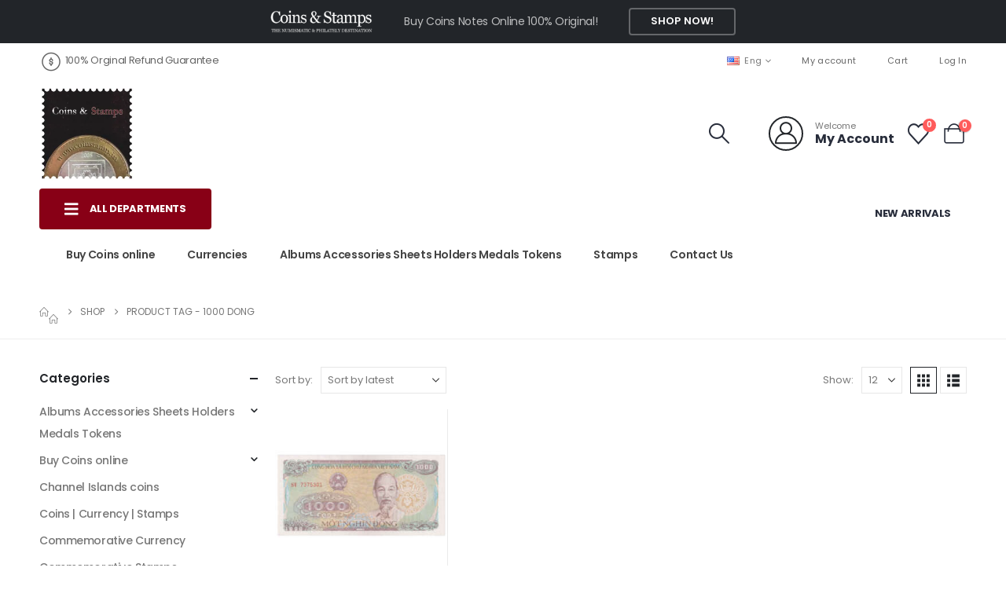

--- FILE ---
content_type: text/html; charset=UTF-8
request_url: https://coinstamp.in/product-tag/1000-dong/?v=e3abbc9dff4a
body_size: 32422
content:
	<!DOCTYPE html>
	<html class=""  lang="en-US">
	<head>
		<meta http-equiv="X-UA-Compatible" content="IE=edge" />
		<meta http-equiv="Content-Type" content="text/html; charset=UTF-8" />
		<meta name="viewport" content="width=device-width, initial-scale=1, minimum-scale=1" />

		<link rel="profile" href="https://gmpg.org/xfn/11" />
		<link rel="pingback" href="https://coinstamp.in/xmlrpc.php" />
						<script>document.documentElement.className = document.documentElement.className + ' yes-js js_active js'</script>
			<meta name='robots' content='index, follow, max-image-preview:large, max-snippet:-1, max-video-preview:-1' />
<!-- Google tag (gtag.js) consent mode dataLayer added by Site Kit -->
<script id="google_gtagjs-js-consent-mode-data-layer">
window.dataLayer = window.dataLayer || [];function gtag(){dataLayer.push(arguments);}
gtag('consent', 'default', {"ad_personalization":"denied","ad_storage":"denied","ad_user_data":"denied","analytics_storage":"denied","functionality_storage":"denied","security_storage":"denied","personalization_storage":"denied","region":["AT","BE","BG","CH","CY","CZ","DE","DK","EE","ES","FI","FR","GB","GR","HR","HU","IE","IS","IT","LI","LT","LU","LV","MT","NL","NO","PL","PT","RO","SE","SI","SK"],"wait_for_update":500});
window._googlesitekitConsentCategoryMap = {"statistics":["analytics_storage"],"marketing":["ad_storage","ad_user_data","ad_personalization"],"functional":["functionality_storage","security_storage"],"preferences":["personalization_storage"]};
window._googlesitekitConsents = {"ad_personalization":"denied","ad_storage":"denied","ad_user_data":"denied","analytics_storage":"denied","functionality_storage":"denied","security_storage":"denied","personalization_storage":"denied","region":["AT","BE","BG","CH","CY","CZ","DE","DK","EE","ES","FI","FR","GB","GR","HR","HU","IE","IS","IT","LI","LT","LU","LV","MT","NL","NO","PL","PT","RO","SE","SI","SK"],"wait_for_update":500};
</script>
<!-- End Google tag (gtag.js) consent mode dataLayer added by Site Kit -->

	<!-- This site is optimized with the Yoast SEO Premium plugin v26.7 (Yoast SEO v26.7) - https://yoast.com/wordpress/plugins/seo/ -->
	<title>1000 Dong Archives - CoinStamp.in</title>
	<link rel="canonical" href="https://coinstamp.in/product-tag/1000-dong/" />
	<meta property="og:locale" content="en_US" />
	<meta property="og:type" content="article" />
	<meta property="og:title" content="1000 Dong Archives" />
	<meta property="og:url" content="https://coinstamp.in/product-tag/1000-dong/" />
	<meta property="og:site_name" content="CoinStamp.in" />
	<meta property="og:image" content="https://coinstamp.in/wp-content/uploads/2020/09/logo1-1.png" />
	<meta property="og:image:width" content="200" />
	<meta property="og:image:height" content="200" />
	<meta property="og:image:type" content="image/png" />
	<meta name="twitter:card" content="summary_large_image" />
	<meta name="twitter:site" content="@coins_stamps" />
	<script type="application/ld+json" class="yoast-schema-graph">{"@context":"https://schema.org","@graph":[{"@type":"CollectionPage","@id":"https://coinstamp.in/product-tag/1000-dong/","url":"https://coinstamp.in/product-tag/1000-dong/","name":"1000 Dong Archives - CoinStamp.in","isPartOf":{"@id":"https://coinstamp.in/#website"},"primaryImageOfPage":{"@id":"https://coinstamp.in/product-tag/1000-dong/#primaryimage"},"image":{"@id":"https://coinstamp.in/product-tag/1000-dong/#primaryimage"},"thumbnailUrl":"https://coinstamp.in/wp-content/uploads/2023/03/viet-3.jpg","breadcrumb":{"@id":"https://coinstamp.in/product-tag/1000-dong/#breadcrumb"},"inLanguage":"en-US"},{"@type":"ImageObject","inLanguage":"en-US","@id":"https://coinstamp.in/product-tag/1000-dong/#primaryimage","url":"https://coinstamp.in/wp-content/uploads/2023/03/viet-3.jpg","contentUrl":"https://coinstamp.in/wp-content/uploads/2023/03/viet-3.jpg","width":1024,"height":1024,"caption":"Vietnam 1000 Dong Ho Chi Minh AUNC"},{"@type":"BreadcrumbList","@id":"https://coinstamp.in/product-tag/1000-dong/#breadcrumb","itemListElement":[{"@type":"ListItem","position":1,"name":"Home","item":"https://coinstamp.in/"},{"@type":"ListItem","position":2,"name":"1000 Dong"}]},{"@type":"WebSite","@id":"https://coinstamp.in/#website","url":"https://coinstamp.in/","name":"www.CoinStamp.in","description":"Currencies | Indian Coins | World Coins  | Rare Coins | Ancient India Coins | Commemorative Coins of India | Rare Country coins | Old Indian Coins | World Currencies | Bank notes | British India Coins | Rare Indian Coins |  Commemorative Coins","alternateName":"CoinStamp.in","potentialAction":[{"@type":"SearchAction","target":{"@type":"EntryPoint","urlTemplate":"https://coinstamp.in/?s={search_term_string}"},"query-input":{"@type":"PropertyValueSpecification","valueRequired":true,"valueName":"search_term_string"}}],"inLanguage":"en-US"}]}</script>
	<!-- / Yoast SEO Premium plugin. -->


<link rel='dns-prefetch' href='//www.googletagmanager.com' />
<link rel='dns-prefetch' href='//capi-automation.s3.us-east-2.amazonaws.com' />
<link rel="alternate" type="application/rss+xml" title="CoinStamp.in &raquo; Feed" href="https://coinstamp.in/feed/" />
<link rel="alternate" type="application/rss+xml" title="CoinStamp.in &raquo; Comments Feed" href="https://coinstamp.in/comments/feed/" />
<link rel="alternate" type="application/rss+xml" title="CoinStamp.in &raquo; 1000 Dong Tag Feed" href="https://coinstamp.in/product-tag/1000-dong/feed/" />
		<link rel="shortcut icon" href="//coinstamp.in/wp-content/uploads/2020/09/logo1-1.png" type="image/x-icon" />
				<link rel="apple-touch-icon" href="//coinstamp.in/wp-content/uploads/2020/09/logo1-1.png" />
				<link rel="apple-touch-icon" sizes="120x120" href="//coinstamp.in/wp-content/uploads/2020/09/logo1-1.png" />
				<link rel="apple-touch-icon" sizes="76x76" href="//coinstamp.in/wp-content/uploads/2020/09/logo1-1.png" />
				<link rel="apple-touch-icon" sizes="152x152" href="//coinstamp.in/wp-content/uploads/2020/09/logo1-1.png" />
		<style id='wp-img-auto-sizes-contain-inline-css'>
img:is([sizes=auto i],[sizes^="auto," i]){contain-intrinsic-size:3000px 1500px}
/*# sourceURL=wp-img-auto-sizes-contain-inline-css */
</style>

<link rel='stylesheet' id='wp-block-library-css' href='https://coinstamp.in/wp-includes/css/dist/block-library/style.min.css?ver=6.9' media='all' />
<style id='wp-block-library-theme-inline-css'>
.wp-block-audio :where(figcaption){color:#555;font-size:13px;text-align:center}.is-dark-theme .wp-block-audio :where(figcaption){color:#ffffffa6}.wp-block-audio{margin:0 0 1em}.wp-block-code{border:1px solid #ccc;border-radius:4px;font-family:Menlo,Consolas,monaco,monospace;padding:.8em 1em}.wp-block-embed :where(figcaption){color:#555;font-size:13px;text-align:center}.is-dark-theme .wp-block-embed :where(figcaption){color:#ffffffa6}.wp-block-embed{margin:0 0 1em}.blocks-gallery-caption{color:#555;font-size:13px;text-align:center}.is-dark-theme .blocks-gallery-caption{color:#ffffffa6}:root :where(.wp-block-image figcaption){color:#555;font-size:13px;text-align:center}.is-dark-theme :root :where(.wp-block-image figcaption){color:#ffffffa6}.wp-block-image{margin:0 0 1em}.wp-block-pullquote{border-bottom:4px solid;border-top:4px solid;color:currentColor;margin-bottom:1.75em}.wp-block-pullquote :where(cite),.wp-block-pullquote :where(footer),.wp-block-pullquote__citation{color:currentColor;font-size:.8125em;font-style:normal;text-transform:uppercase}.wp-block-quote{border-left:.25em solid;margin:0 0 1.75em;padding-left:1em}.wp-block-quote cite,.wp-block-quote footer{color:currentColor;font-size:.8125em;font-style:normal;position:relative}.wp-block-quote:where(.has-text-align-right){border-left:none;border-right:.25em solid;padding-left:0;padding-right:1em}.wp-block-quote:where(.has-text-align-center){border:none;padding-left:0}.wp-block-quote.is-large,.wp-block-quote.is-style-large,.wp-block-quote:where(.is-style-plain){border:none}.wp-block-search .wp-block-search__label{font-weight:700}.wp-block-search__button{border:1px solid #ccc;padding:.375em .625em}:where(.wp-block-group.has-background){padding:1.25em 2.375em}.wp-block-separator.has-css-opacity{opacity:.4}.wp-block-separator{border:none;border-bottom:2px solid;margin-left:auto;margin-right:auto}.wp-block-separator.has-alpha-channel-opacity{opacity:1}.wp-block-separator:not(.is-style-wide):not(.is-style-dots){width:100px}.wp-block-separator.has-background:not(.is-style-dots){border-bottom:none;height:1px}.wp-block-separator.has-background:not(.is-style-wide):not(.is-style-dots){height:2px}.wp-block-table{margin:0 0 1em}.wp-block-table td,.wp-block-table th{word-break:normal}.wp-block-table :where(figcaption){color:#555;font-size:13px;text-align:center}.is-dark-theme .wp-block-table :where(figcaption){color:#ffffffa6}.wp-block-video :where(figcaption){color:#555;font-size:13px;text-align:center}.is-dark-theme .wp-block-video :where(figcaption){color:#ffffffa6}.wp-block-video{margin:0 0 1em}:root :where(.wp-block-template-part.has-background){margin-bottom:0;margin-top:0;padding:1.25em 2.375em}
/*# sourceURL=/wp-includes/css/dist/block-library/theme.min.css */
</style>
<style id='classic-theme-styles-inline-css'>
/*! This file is auto-generated */
.wp-block-button__link{color:#fff;background-color:#32373c;border-radius:9999px;box-shadow:none;text-decoration:none;padding:calc(.667em + 2px) calc(1.333em + 2px);font-size:1.125em}.wp-block-file__button{background:#32373c;color:#fff;text-decoration:none}
/*# sourceURL=/wp-includes/css/classic-themes.min.css */
</style>
<link rel='stylesheet' id='jquery-selectBox-css' href='https://coinstamp.in/wp-content/plugins/yith-woocommerce-wishlist/assets/css/jquery.selectBox.css?ver=1.2.0' media='all' />
<link rel='stylesheet' id='woocommerce_prettyPhoto_css-css' href='//coinstamp.in/wp-content/plugins/woocommerce/assets/css/prettyPhoto.css?ver=3.1.6' media='all' />
<link rel='stylesheet' id='yith-wcwl-main-css' href='https://coinstamp.in/wp-content/plugins/yith-woocommerce-wishlist/assets/css/style.css?ver=4.11.0' media='all' />
<style id='yith-wcwl-main-inline-css'>
 :root { --add-to-wishlist-icon-color: #222529; --added-to-wishlist-icon-color: #e27c7c; --color-add-to-wishlist-background: #333333; --color-add-to-wishlist-text: #FFFFFF; --color-add-to-wishlist-border: #333333; --color-add-to-wishlist-background-hover: #333333; --color-add-to-wishlist-text-hover: #FFFFFF; --color-add-to-wishlist-border-hover: #333333; --rounded-corners-radius: 16px; --color-add-to-cart-background: #333333; --color-add-to-cart-text: #FFFFFF; --color-add-to-cart-border: #333333; --color-add-to-cart-background-hover: #4F4F4F; --color-add-to-cart-text-hover: #FFFFFF; --color-add-to-cart-border-hover: #4F4F4F; --add-to-cart-rounded-corners-radius: 16px; --color-button-style-1-background: #333333; --color-button-style-1-text: #FFFFFF; --color-button-style-1-border: #333333; --color-button-style-1-background-hover: #4F4F4F; --color-button-style-1-text-hover: #FFFFFF; --color-button-style-1-border-hover: #4F4F4F; --color-button-style-2-background: #333333; --color-button-style-2-text: #FFFFFF; --color-button-style-2-border: #333333; --color-button-style-2-background-hover: #4F4F4F; --color-button-style-2-text-hover: #FFFFFF; --color-button-style-2-border-hover: #4F4F4F; --color-wishlist-table-background: #FFFFFF; --color-wishlist-table-text: #6d6c6c; --color-wishlist-table-border: #FFFFFF; --color-headers-background: #F4F4F4; --color-share-button-color: #FFFFFF; --color-share-button-color-hover: #FFFFFF; --color-fb-button-background: #39599E; --color-fb-button-background-hover: #595A5A; --color-tw-button-background: #45AFE2; --color-tw-button-background-hover: #595A5A; --color-pr-button-background: #AB2E31; --color-pr-button-background-hover: #595A5A; --color-em-button-background: #FBB102; --color-em-button-background-hover: #595A5A; --color-wa-button-background: #00A901; --color-wa-button-background-hover: #595A5A; --feedback-duration: 3s } 
 :root { --add-to-wishlist-icon-color: #222529; --added-to-wishlist-icon-color: #e27c7c; --color-add-to-wishlist-background: #333333; --color-add-to-wishlist-text: #FFFFFF; --color-add-to-wishlist-border: #333333; --color-add-to-wishlist-background-hover: #333333; --color-add-to-wishlist-text-hover: #FFFFFF; --color-add-to-wishlist-border-hover: #333333; --rounded-corners-radius: 16px; --color-add-to-cart-background: #333333; --color-add-to-cart-text: #FFFFFF; --color-add-to-cart-border: #333333; --color-add-to-cart-background-hover: #4F4F4F; --color-add-to-cart-text-hover: #FFFFFF; --color-add-to-cart-border-hover: #4F4F4F; --add-to-cart-rounded-corners-radius: 16px; --color-button-style-1-background: #333333; --color-button-style-1-text: #FFFFFF; --color-button-style-1-border: #333333; --color-button-style-1-background-hover: #4F4F4F; --color-button-style-1-text-hover: #FFFFFF; --color-button-style-1-border-hover: #4F4F4F; --color-button-style-2-background: #333333; --color-button-style-2-text: #FFFFFF; --color-button-style-2-border: #333333; --color-button-style-2-background-hover: #4F4F4F; --color-button-style-2-text-hover: #FFFFFF; --color-button-style-2-border-hover: #4F4F4F; --color-wishlist-table-background: #FFFFFF; --color-wishlist-table-text: #6d6c6c; --color-wishlist-table-border: #FFFFFF; --color-headers-background: #F4F4F4; --color-share-button-color: #FFFFFF; --color-share-button-color-hover: #FFFFFF; --color-fb-button-background: #39599E; --color-fb-button-background-hover: #595A5A; --color-tw-button-background: #45AFE2; --color-tw-button-background-hover: #595A5A; --color-pr-button-background: #AB2E31; --color-pr-button-background-hover: #595A5A; --color-em-button-background: #FBB102; --color-em-button-background-hover: #595A5A; --color-wa-button-background: #00A901; --color-wa-button-background-hover: #595A5A; --feedback-duration: 3s } 
/*# sourceURL=yith-wcwl-main-inline-css */
</style>
<style id='global-styles-inline-css'>
:root{--wp--preset--aspect-ratio--square: 1;--wp--preset--aspect-ratio--4-3: 4/3;--wp--preset--aspect-ratio--3-4: 3/4;--wp--preset--aspect-ratio--3-2: 3/2;--wp--preset--aspect-ratio--2-3: 2/3;--wp--preset--aspect-ratio--16-9: 16/9;--wp--preset--aspect-ratio--9-16: 9/16;--wp--preset--color--black: #000000;--wp--preset--color--cyan-bluish-gray: #abb8c3;--wp--preset--color--white: #ffffff;--wp--preset--color--pale-pink: #f78da7;--wp--preset--color--vivid-red: #cf2e2e;--wp--preset--color--luminous-vivid-orange: #ff6900;--wp--preset--color--luminous-vivid-amber: #fcb900;--wp--preset--color--light-green-cyan: #7bdcb5;--wp--preset--color--vivid-green-cyan: #00d084;--wp--preset--color--pale-cyan-blue: #8ed1fc;--wp--preset--color--vivid-cyan-blue: #0693e3;--wp--preset--color--vivid-purple: #9b51e0;--wp--preset--color--primary: var(--porto-primary-color);--wp--preset--color--secondary: var(--porto-secondary-color);--wp--preset--color--tertiary: var(--porto-tertiary-color);--wp--preset--color--quaternary: var(--porto-quaternary-color);--wp--preset--color--dark: var(--porto-dark-color);--wp--preset--color--light: var(--porto-light-color);--wp--preset--color--primary-hover: var(--porto-primary-light-5);--wp--preset--gradient--vivid-cyan-blue-to-vivid-purple: linear-gradient(135deg,rgb(6,147,227) 0%,rgb(155,81,224) 100%);--wp--preset--gradient--light-green-cyan-to-vivid-green-cyan: linear-gradient(135deg,rgb(122,220,180) 0%,rgb(0,208,130) 100%);--wp--preset--gradient--luminous-vivid-amber-to-luminous-vivid-orange: linear-gradient(135deg,rgb(252,185,0) 0%,rgb(255,105,0) 100%);--wp--preset--gradient--luminous-vivid-orange-to-vivid-red: linear-gradient(135deg,rgb(255,105,0) 0%,rgb(207,46,46) 100%);--wp--preset--gradient--very-light-gray-to-cyan-bluish-gray: linear-gradient(135deg,rgb(238,238,238) 0%,rgb(169,184,195) 100%);--wp--preset--gradient--cool-to-warm-spectrum: linear-gradient(135deg,rgb(74,234,220) 0%,rgb(151,120,209) 20%,rgb(207,42,186) 40%,rgb(238,44,130) 60%,rgb(251,105,98) 80%,rgb(254,248,76) 100%);--wp--preset--gradient--blush-light-purple: linear-gradient(135deg,rgb(255,206,236) 0%,rgb(152,150,240) 100%);--wp--preset--gradient--blush-bordeaux: linear-gradient(135deg,rgb(254,205,165) 0%,rgb(254,45,45) 50%,rgb(107,0,62) 100%);--wp--preset--gradient--luminous-dusk: linear-gradient(135deg,rgb(255,203,112) 0%,rgb(199,81,192) 50%,rgb(65,88,208) 100%);--wp--preset--gradient--pale-ocean: linear-gradient(135deg,rgb(255,245,203) 0%,rgb(182,227,212) 50%,rgb(51,167,181) 100%);--wp--preset--gradient--electric-grass: linear-gradient(135deg,rgb(202,248,128) 0%,rgb(113,206,126) 100%);--wp--preset--gradient--midnight: linear-gradient(135deg,rgb(2,3,129) 0%,rgb(40,116,252) 100%);--wp--preset--font-size--small: 13px;--wp--preset--font-size--medium: 20px;--wp--preset--font-size--large: 36px;--wp--preset--font-size--x-large: 42px;--wp--preset--spacing--20: 0.44rem;--wp--preset--spacing--30: 0.67rem;--wp--preset--spacing--40: 1rem;--wp--preset--spacing--50: 1.5rem;--wp--preset--spacing--60: 2.25rem;--wp--preset--spacing--70: 3.38rem;--wp--preset--spacing--80: 5.06rem;--wp--preset--shadow--natural: 6px 6px 9px rgba(0, 0, 0, 0.2);--wp--preset--shadow--deep: 12px 12px 50px rgba(0, 0, 0, 0.4);--wp--preset--shadow--sharp: 6px 6px 0px rgba(0, 0, 0, 0.2);--wp--preset--shadow--outlined: 6px 6px 0px -3px rgb(255, 255, 255), 6px 6px rgb(0, 0, 0);--wp--preset--shadow--crisp: 6px 6px 0px rgb(0, 0, 0);}:where(.is-layout-flex){gap: 0.5em;}:where(.is-layout-grid){gap: 0.5em;}body .is-layout-flex{display: flex;}.is-layout-flex{flex-wrap: wrap;align-items: center;}.is-layout-flex > :is(*, div){margin: 0;}body .is-layout-grid{display: grid;}.is-layout-grid > :is(*, div){margin: 0;}:where(.wp-block-columns.is-layout-flex){gap: 2em;}:where(.wp-block-columns.is-layout-grid){gap: 2em;}:where(.wp-block-post-template.is-layout-flex){gap: 1.25em;}:where(.wp-block-post-template.is-layout-grid){gap: 1.25em;}.has-black-color{color: var(--wp--preset--color--black) !important;}.has-cyan-bluish-gray-color{color: var(--wp--preset--color--cyan-bluish-gray) !important;}.has-white-color{color: var(--wp--preset--color--white) !important;}.has-pale-pink-color{color: var(--wp--preset--color--pale-pink) !important;}.has-vivid-red-color{color: var(--wp--preset--color--vivid-red) !important;}.has-luminous-vivid-orange-color{color: var(--wp--preset--color--luminous-vivid-orange) !important;}.has-luminous-vivid-amber-color{color: var(--wp--preset--color--luminous-vivid-amber) !important;}.has-light-green-cyan-color{color: var(--wp--preset--color--light-green-cyan) !important;}.has-vivid-green-cyan-color{color: var(--wp--preset--color--vivid-green-cyan) !important;}.has-pale-cyan-blue-color{color: var(--wp--preset--color--pale-cyan-blue) !important;}.has-vivid-cyan-blue-color{color: var(--wp--preset--color--vivid-cyan-blue) !important;}.has-vivid-purple-color{color: var(--wp--preset--color--vivid-purple) !important;}.has-black-background-color{background-color: var(--wp--preset--color--black) !important;}.has-cyan-bluish-gray-background-color{background-color: var(--wp--preset--color--cyan-bluish-gray) !important;}.has-white-background-color{background-color: var(--wp--preset--color--white) !important;}.has-pale-pink-background-color{background-color: var(--wp--preset--color--pale-pink) !important;}.has-vivid-red-background-color{background-color: var(--wp--preset--color--vivid-red) !important;}.has-luminous-vivid-orange-background-color{background-color: var(--wp--preset--color--luminous-vivid-orange) !important;}.has-luminous-vivid-amber-background-color{background-color: var(--wp--preset--color--luminous-vivid-amber) !important;}.has-light-green-cyan-background-color{background-color: var(--wp--preset--color--light-green-cyan) !important;}.has-vivid-green-cyan-background-color{background-color: var(--wp--preset--color--vivid-green-cyan) !important;}.has-pale-cyan-blue-background-color{background-color: var(--wp--preset--color--pale-cyan-blue) !important;}.has-vivid-cyan-blue-background-color{background-color: var(--wp--preset--color--vivid-cyan-blue) !important;}.has-vivid-purple-background-color{background-color: var(--wp--preset--color--vivid-purple) !important;}.has-black-border-color{border-color: var(--wp--preset--color--black) !important;}.has-cyan-bluish-gray-border-color{border-color: var(--wp--preset--color--cyan-bluish-gray) !important;}.has-white-border-color{border-color: var(--wp--preset--color--white) !important;}.has-pale-pink-border-color{border-color: var(--wp--preset--color--pale-pink) !important;}.has-vivid-red-border-color{border-color: var(--wp--preset--color--vivid-red) !important;}.has-luminous-vivid-orange-border-color{border-color: var(--wp--preset--color--luminous-vivid-orange) !important;}.has-luminous-vivid-amber-border-color{border-color: var(--wp--preset--color--luminous-vivid-amber) !important;}.has-light-green-cyan-border-color{border-color: var(--wp--preset--color--light-green-cyan) !important;}.has-vivid-green-cyan-border-color{border-color: var(--wp--preset--color--vivid-green-cyan) !important;}.has-pale-cyan-blue-border-color{border-color: var(--wp--preset--color--pale-cyan-blue) !important;}.has-vivid-cyan-blue-border-color{border-color: var(--wp--preset--color--vivid-cyan-blue) !important;}.has-vivid-purple-border-color{border-color: var(--wp--preset--color--vivid-purple) !important;}.has-vivid-cyan-blue-to-vivid-purple-gradient-background{background: var(--wp--preset--gradient--vivid-cyan-blue-to-vivid-purple) !important;}.has-light-green-cyan-to-vivid-green-cyan-gradient-background{background: var(--wp--preset--gradient--light-green-cyan-to-vivid-green-cyan) !important;}.has-luminous-vivid-amber-to-luminous-vivid-orange-gradient-background{background: var(--wp--preset--gradient--luminous-vivid-amber-to-luminous-vivid-orange) !important;}.has-luminous-vivid-orange-to-vivid-red-gradient-background{background: var(--wp--preset--gradient--luminous-vivid-orange-to-vivid-red) !important;}.has-very-light-gray-to-cyan-bluish-gray-gradient-background{background: var(--wp--preset--gradient--very-light-gray-to-cyan-bluish-gray) !important;}.has-cool-to-warm-spectrum-gradient-background{background: var(--wp--preset--gradient--cool-to-warm-spectrum) !important;}.has-blush-light-purple-gradient-background{background: var(--wp--preset--gradient--blush-light-purple) !important;}.has-blush-bordeaux-gradient-background{background: var(--wp--preset--gradient--blush-bordeaux) !important;}.has-luminous-dusk-gradient-background{background: var(--wp--preset--gradient--luminous-dusk) !important;}.has-pale-ocean-gradient-background{background: var(--wp--preset--gradient--pale-ocean) !important;}.has-electric-grass-gradient-background{background: var(--wp--preset--gradient--electric-grass) !important;}.has-midnight-gradient-background{background: var(--wp--preset--gradient--midnight) !important;}.has-small-font-size{font-size: var(--wp--preset--font-size--small) !important;}.has-medium-font-size{font-size: var(--wp--preset--font-size--medium) !important;}.has-large-font-size{font-size: var(--wp--preset--font-size--large) !important;}.has-x-large-font-size{font-size: var(--wp--preset--font-size--x-large) !important;}
:where(.wp-block-post-template.is-layout-flex){gap: 1.25em;}:where(.wp-block-post-template.is-layout-grid){gap: 1.25em;}
:where(.wp-block-term-template.is-layout-flex){gap: 1.25em;}:where(.wp-block-term-template.is-layout-grid){gap: 1.25em;}
:where(.wp-block-columns.is-layout-flex){gap: 2em;}:where(.wp-block-columns.is-layout-grid){gap: 2em;}
:root :where(.wp-block-pullquote){font-size: 1.5em;line-height: 1.6;}
/*# sourceURL=global-styles-inline-css */
</style>
<style id='woocommerce-inline-inline-css'>
.woocommerce form .form-row .required { visibility: visible; }
/*# sourceURL=woocommerce-inline-inline-css */
</style>
<link rel='stylesheet' id='woo_conditional_payments_css-css' href='https://coinstamp.in/wp-content/plugins/conditional-payments-for-woocommerce/frontend/css/woo-conditional-payments.css?ver=3.4.1' media='all' />
<link rel='stylesheet' id='wgdr-css' href='https://coinstamp.in/wp-content/plugins/woocommerce-google-dynamic-retargeting-tag/public/css/wgdr-frontend.css?ver=6.9' media='all' />
<link rel='stylesheet' id='porto-fs-progress-bar-css' href='https://coinstamp.in/wp-content/themes/porto/inc/lib/woocommerce-shipping-progress-bar/shipping-progress-bar.css?ver=7.7.2' media='all' />
<link rel='stylesheet' id='porto-css-vars-css' href='https://coinstamp.in/wp-content/uploads/porto_styles/theme_css_vars.css?ver=7.7.2' media='all' />
<link rel='stylesheet' id='bootstrap-css' href='https://coinstamp.in/wp-content/uploads/porto_styles/bootstrap.css?ver=7.7.2' media='all' />
<link rel='stylesheet' id='porto-plugins-css' href='https://coinstamp.in/wp-content/themes/porto/css/plugins_optimized.css?ver=7.7.2' media='all' />
<link rel='stylesheet' id='porto-theme-css' href='https://coinstamp.in/wp-content/themes/porto/css/theme.css?ver=7.7.2' media='all' />
<link rel='stylesheet' id='porto-blog-legacy-css' href='https://coinstamp.in/wp-content/themes/porto/css/part/blog-legacy.css?ver=7.7.2' media='all' />
<link rel='stylesheet' id='porto-side-menu-css' href='https://coinstamp.in/wp-content/themes/porto/css/part/side-accordion.css?ver=7.7.2' media='all' />
<link rel='stylesheet' id='porto-header-shop-css' href='https://coinstamp.in/wp-content/themes/porto/css/part/header-shop.css?ver=7.7.2' media='all' />
<link rel='stylesheet' id='porto-header-legacy-css' href='https://coinstamp.in/wp-content/themes/porto/css/part/header-legacy.css?ver=7.7.2' media='all' />
<link rel='stylesheet' id='porto-footer-legacy-css' href='https://coinstamp.in/wp-content/themes/porto/css/part/footer-legacy.css?ver=7.7.2' media='all' />
<link rel='stylesheet' id='porto-side-nav-panel-css' href='https://coinstamp.in/wp-content/themes/porto/css/part/side-nav-panel.css?ver=7.7.2' media='all' />
<link rel='stylesheet' id='porto-media-mobile-sidebar-css' href='https://coinstamp.in/wp-content/themes/porto/css/part/media-mobile-sidebar.css?ver=7.7.2' media='(max-width:991px)' />
<link rel='stylesheet' id='porto-shortcodes-css' href='https://coinstamp.in/wp-content/uploads/porto_styles/shortcodes.css?ver=7.7.2' media='all' />
<link rel='stylesheet' id='porto-theme-shop-css' href='https://coinstamp.in/wp-content/themes/porto/css/theme_shop.css?ver=7.7.2' media='all' />
<link rel='stylesheet' id='porto-shop-legacy-css' href='https://coinstamp.in/wp-content/themes/porto/css/part/shop-legacy.css?ver=7.7.2' media='all' />
<link rel='stylesheet' id='porto-shop-sidebar-base-css' href='https://coinstamp.in/wp-content/themes/porto/css/part/shop-sidebar-base.css?ver=7.7.2' media='all' />
<link rel='stylesheet' id='porto-wooco-widget-price-filter-css' href='https://coinstamp.in/wp-content/themes/porto/css/part/woo-widget-price-filter.css?ver=7.7.2' media='all' />
<link rel='stylesheet' id='porto-shop-toolbar-css' href='https://coinstamp.in/wp-content/themes/porto/css/theme/shop/other/toolbar.css?ver=7.7.2' media='all' />
<link rel='stylesheet' id='porto-theme-elementor-css' href='https://coinstamp.in/wp-content/themes/porto/css/theme_elementor.css?ver=7.7.2' media='all' />
<link rel='stylesheet' id='porto-dynamic-style-css' href='https://coinstamp.in/wp-content/uploads/porto_styles/dynamic_style.css?ver=7.7.2' media='all' />
<link rel='stylesheet' id='porto-type-builder-css' href='https://coinstamp.in/wp-content/plugins/porto-functionality/builders/assets/type-builder.css?ver=3.7.2' media='all' />
<link rel='stylesheet' id='porto-account-login-style-css' href='https://coinstamp.in/wp-content/themes/porto/css/theme/shop/login-style/account-login.css?ver=7.7.2' media='all' />
<link rel='stylesheet' id='porto-theme-woopage-css' href='https://coinstamp.in/wp-content/themes/porto/css/theme/shop/other/woopage.css?ver=7.7.2' media='all' />
<link rel='stylesheet' id='porto-style-css' href='https://coinstamp.in/wp-content/themes/porto/style.css?ver=7.7.2' media='all' />
<style id='porto-style-inline-css'>
.side-header-narrow-bar-logo{max-width:120px}@media (min-width:992px){}.page-top ul.breadcrumb > li.home{display:inline-block}.page-top ul.breadcrumb > li.home a{position:relative;width:1em;text-indent:-9999px}.page-top ul.breadcrumb > li.home a:after{content:"\e883";font-family:'porto';float:left;text-indent:0}@media (min-width:1440px){.container{max-width:1460px;padding-left:20px;padding-right:20px}.elementor-section.elementor-section-boxed > .elementor-container{max-width:1440px}.elementor-section.elementor-section-boxed > .elementor-column-gap-no{max-width:1420px}}.porto-block-html-top .container{display:flex;align-items:center;justify-content:center;flex-wrap:wrap;letter-spacing:-.025em}.porto-block-html-top span{opacity:.7}.porto-block-html-top .btn.btn-borders{border-color:rgba(255,255,255,.3);font-weight:600;text-transform:uppercase;padding:.5em 2em}.header-top .info-box{font-size:.8125rem;letter-spacing:-.025em}.header-top .info-box i{font-size:1.5rem;vertical-align:middle;position:relative;top:1px}#header .header-top,#header .header-top .mega-menu > li.menu-item > a{font-weight:400;letter-spacing:.025em}#mini-cart,#header .my-wishlist,#header .my-account{font-size:27px}#main-toggle-menu{z-index:1001}#main-toggle-menu .menu-title{background:#880016 !important;padding:1rem 2rem;font-size:.8125rem;letter-spacing:-.025em;border-radius:.25rem .25rem 0 0;z-index:1000}#main-toggle-menu.closed .menu-title{border-radius:.25rem}#main-toggle-menu .menu-title .toggle{margin-right:.875rem;font-size:1.5em;vertical-align:middle}#main-toggle-menu .toggle-menu-wrap{width:280px;box-shadow:0 0 60px rgba(0,0,0,.15)}#main-toggle-menu .toggle-menu-wrap > ul{border-bottom:none;border-top:3px solid #294cff}#main-toggle-menu:not(.closed):before{content:'';position:fixed;width:100vw;height:100vh;left:0;top:0;background:rgba(34,37,41,.3);z-index:999;display:block}.sidebar-menu > li.menu-item > a{margin:0;padding-left:15px;padding-right:15px}.sidebar-menu > li.menu-item > a > i{margin-right:.5rem;font-size:1.25em;position:relative;top:.1em}#header .main-menu > li.menu-item.active > a{font-weight:700}#header .menu-custom-block i{font-size:1.5em;position:relative;top:-1px;vertical-align:middle;margin-right:3px}#header .menu-custom-block a{font-weight:700}#header .menu-custom-block a:not(:last-child){font-size:.8125rem;text-transform:uppercase}.sidebar-menu .wide .popup>.inner>ul.sub-menu{flex-wrap:wrap}.sidebar-menu .wide .popup>.inner{padding:30px}.sidebar-menu .wide li.sub{padding:0 5px}.menu-sub-title > a,.sidebar-menu .wide li.sub > a{text-transform:uppercase;font-weight:700}.menu-sub-title > a{font-size:.875rem !important;color:#222529 !important;padding-top:0 !important;padding-bottom:5px !important}.sidebar-menu li.menu-sub-title:not(:first-child){margin-top:30px}.menu-section-dark .menu-sub-title > a{color:#fff !important}.side-nav-wrap .sidebar-menu .wide li.menu-section-dark li.menu-item > a{color:#bcbdbd}.side-nav-wrap .sidebar-menu .wide li.menu-item li.menu-item > a:hover{background:none;text-decoration:underline !important}#header .sidebar-menu .wide .popup{border-top:3px solid #3150ff}.sidebar-menu > li.menu-item{position:static}.sidebar-menu > li.menu-item > .arrow,.sidebar-menu > li.menu-item .popup:before{display:none}.sidebar-menu > li.has-sub > a:after{content:'\f054';font-family:'Font Awesome 5 Free';font-weight:900;position:absolute;top:50%;right:1.5rem;font-size:10px;line-height:1;margin-top:-.5em;color:#777}@media (min-width:992px){#header{padding-bottom:1rem}.header-main .header-left{max-width:17%;flex:0 0 17%}.header-main .header-right,#header .searchform-popup,#header .searchform .text{flex:1}#header .searchform{width:100%;border-radius:.25rem;box-shadow:none;border:2px solid #880016}#header .searchform.searchform-cats input{width:100%}#header .searchform input,#header .searchform select,#header .searchform button,#header .searchform .selectric .label{height:45px;line-height:45px}#header .searchform select,#header .searchform .selectric{border:none}#header .searchform button{background-color:#880016;color:#fff;padding:0 20px;border-radius:0}.d-menu-lg-none > a{display:none !important}}@media (min-width:1440px){#header .menu-custom-block a:not(:last-child){margin-right:1rem}#header .main-menu > li.menu-item > a{padding-left:30px;padding-right:30px}}@media (max-width:1219px){#main-toggle-menu .toggle-menu-wrap{width:240px}}@media (max-width:991px){#header .top-links{display:none}.header-top .header-right{flex:1}#header .share-links{margin-left:auto}.menu-sub-title > a{color:#fff !important}}.porto-ibanner-layer{display:block}.btn{border-radius:.25rem;letter-spacing:.01em}.row-flex-wrap > div > .elementor-row{flex-wrap:wrap}.coupon-sale-text .elementor-heading-title{position:relative;padding-left:.3em;padding-right:.3em}.coupon-sale-text .elementor-heading-title:before{content:'';display:block;background-color:#ee8379;position:absolute;left:0;right:0;top:0;bottom:0;transform:rotate(-2deg);z-index:-1}sup{font-size:52%}.sale-text{padding:.25em .5em;position:relative;transform:rotate(-1.5deg);white-space:nowrap}.sale-text i{font-style:normal;position:absolute;left:-2.25em;top:50%;transform:translateY(-50%) rotate(-90deg);font-size:.4em;opacity:.6;letter-spacing:0}.sale-text sub{position:absolute;left:100%;margin-left:.6rem;bottom:.3em;font-size:62%;line-height:1}.owl-carousel.nav-style-1 .owl-nav [class*="owl-"]{width:3.75rem;height:3.75rem;border-radius:2rem;background:#f4f4f4 !important;font-size:1.75rem}.owl-carousel.nav-style-1 .owl-nav .owl-prev{left:-1.875rem}.owl-carousel.nav-style-1 .owl-nav .owl-next{right:-1.875rem}ul.products li.product-category .thumb-info{padding:0 1rem;min-height:auto}li.product-category .thumb-info .thumb-info-wrapper{border-radius:50%}ul.products li.product-category .thumb-info h3{font-size:1rem;text-transform:none;letter-spacing:0}ul.products.category-pos-outside li.product-category .thumb-info-title{padding:.75rem 0 0}.product-inner{background:#fff;height:100%}ul.products,.products-slider.products{margin-bottom:-1px !important}.product-image .labels{top:15px;left:15px}.top-sale-product{border:2px solid #0e39ff;height:100%}.top-sale-product .sale-product-daily-deal{bottom:auto;top:2rem;color:#444;background:#f4f4f4;border-radius:2rem;left:15%;right:15%;padding:5px 10px}.top-sale-product .sale-product-daily-deal:before,.top-sale-product .product-image .labels,.porto-products.filter-vertical .product-categories a:before{display:none}.top-sale-product .sale-product-daily-deal .daily-deal-title{font-size:.75rem;color:#444;letter-spacing:.025em;margin-right:6px}.top-sale-product .sale-product-daily-deal .daily-deal-title,.top-sale-product .sale-product-daily-deal .porto_countdown{font-family:Poppins,sans-serif}.top-sale-product .sale-product-daily-deal .porto_countdown-amount,.top-sale-product .sale-product-daily-deal .porto_countdown-period{font-size:.9375rem;font-weight:700;letter-spacing:.025em;padding:0}.top-sale-product li.product:hover .product-image{box-shadow:none !important}.top-sale-product li.product-col .product-content{margin-top:-2rem;position:relative;z-index:1;padding:0 10px 1px}.top-sale-product li.product-col .woocommerce-loop-product__title{font-family:Open Sans,sans-serif;font-size:1.25rem;font-weight:400;letter-spacing:.005em;color:#222529}.top-sale-product li.product-col .add-links .add_to_cart_button{font-size:.875rem;font-weight:600;letter-spacing:-.05em;height:auto;background:#880016;padding:.7em 3em;color:#fff;border:none;border-radius:.375rem}.top-sale-product .add-links .add_to_cart_button:before{font-size:1.75em;margin-right:.625rem;top:-2px;font-weight:400}.top-sale-product .add-links-wrap{margin-top:2rem}.top-sale-product li.product-col .add-links .yith-wcwl-add-to-wishlist>div,.top-sale-product li.product-col .add-links .quickview{top:50% !important;transform:translateY(-50%)}.porto-products.filter-vertical .products-filter + div{padding:0}.porto-ibanner.h-100 > img{height:100%}.porto-products .product-categories a{padding:.25rem 0 !important;color:#777;font-size:.8125rem}.porto-products .product-categories .current a,.porto-products .product-categories a:hover{color:#0e39ff !important}.porto-products.filter-vertical .product-image .inner{padding-top:90%}.porto-products.filter-vertical .product-image img{position:absolute;top:0;left:0;height:100%;object-fit:cover}.porto-products.filter-vertical .section-title{font-size:1.375rem;font-weight:600;text-transform:none}.products-slider.owl-carousel .owl-stage-outer{margin-top:0;padding-top:1px}.products-slider.owl-carousel li.product-col{height:100%}.divider-line.grid > .product-col{border-bottom-color:#eee}.porto-products.show-category ul.yith-wcan-loading .porto-loading-icon,.porto-products.show-category ul.yith-wcan-loading:after{position:absolute}.cat-list .thumb-info{display:flex;flex-direction:column;padding:0 !important}.subcats-cols-2 .thumb-info > a,.cat-grid .thumb-info > a{font-size:.75rem;font-weight:600;letter-spacing:-.02em;order:2;white-space:nowrap}.subcats-cols-2 .thumb-info > a:before,.cat-grid .thumb-info > a:before{content:'View All';margin-right:2px}.subcats-cols-2 .thumb-info > a:after,.cat-grid .thumb-info > a:after{content:"\f30b";font-family:'Font Awesome 5 Free';font-weight:900}.cat-list .thumb-info-title{display:flex !important;flex-direction:column;text-align:left !important;letter-spacing:0}.cat-list .thumb-info-title > a,.cat-grid .thumb-info-title > a{order:-1;font-size:.8125rem;text-transform:uppercase;letter-spacing:-.01em;margin-bottom:.5rem}.cat-list .product-category .sub-categories,.cat-grid .product-category .sub-categories{font-size:.8125rem;display:flex;flex-wrap:wrap}.cat-list .sub-categories li{padding:.25rem .25rem .25rem 0;width:100%;white-space:nowrap;overflow:hidden;text-overflow:ellipsis}.subcats-cols-2 .sub-categories li{width:50%}.cat-medium .thumb-info{flex-direction:row;align-items:center}.cat-medium .thumb-info i,.menu-item.sub > a > i{display:block;font-size:3.5rem;color:#ccc}.menu-item.sub > a > i:before{margin:1.5rem 0}.cat-medium .thumb-info > a{flex:0 0 36%;max-width:36%;margin-right:4%;text-align:center}.cat-medium .thumb-info-wrap{flex:0 0 60%;max-width:60%}.cat-grid .thumb-info-title{display:flex !important;letter-spacing:0;flex-wrap:wrap;align-items:center;text-align:left !important}.cat-grid .thumb-info-title .sub-title{margin-right:3rem !important;font-size:1.375rem !important;font-weight:600 !important}.cat-grid .sub-categories li{padding:0;margin:0 2rem .5rem 0}.cat-grid .thumb-info{padding:0 !important;display:flex;padding:0 !important}.cat-grid .sub-categories{margin-bottom:0}.cat-grid .thumb-info > a{margin-left:.5rem;padding-top:.9rem}.porto-products.bg-gray .products-filter{background:#fff;padding:0 40px 1px}.porto-products.filter-horizontal .section-title{display:none}.porto-products.filter-horizontal .product-categories{margin-bottom:1rem}.porto-products.filter-horizontal .product-categories .current a{font-weight:600}.owl-carousel.show-nav-title .owl-nav [class*="owl-"]{font-size:25px !important;color:#0e39ff}.products-slider.show-nav-title .owl-nav{margin-right:2rem;margin-top:-30px}.porto_countdown.porto-cd-s1 .porto_countdown-section,.porto_countdown .porto_countdown-section .porto_countdown-period{padding-left:0;padding-right:0}.porto_countdown .porto_countdown-section:first-child .porto_countdown-period{padding:0 0 0 .25rem}.countdown-style-1 .porto_countdown-section:first-child:after{content:',';margin-right:.25rem}a.porto-sicon-box-link:hover .porto-sicon-title{text-decoration:underline}ul.product_list_widget li .product-details a{color:#222529}@media (min-width:768px){.porto-products.filter-vertical .products-filter{padding:1rem 1rem 3rem;background:#fff}.view-cat{position:absolute;bottom:.75rem;left:1rem}}@media (min-width:992px){.view-cat{left:2rem}.porto-products.filter-vertical .products-filter{padding:2rem 2rem 3rem;max-width:25%;flex-basis:25%;border:none}.porto-products.filter-vertical .products-filter + div{max-width:calc(50% + 10px);flex-basis:calc(50% + 10px);margin-left:auto;padding:0;overflow:hidden}.pc-home-category-banner{position:absolute !important;left:25%;width:calc(25% - 10px) !important;top:0;bottom:0}}@media (max-width:1419px){ul.products li.product-category .thumb-info{padding:0 .5rem}}@media (max-width:1219px){.top-sale-product{height:auto}}@media (min-width:768px) and (max-width:992px){.top-sale-product li.product-col .add-links .add_to_cart_button{font-size:.6875rem}}@media (max-width:575px){.cat-grid .thumb-info-title .sub-title{margin-right:0 !important}.porto-products.bg-gray .products-filter{padding-left:20px;padding-right:20px}}#footer .footer-main > .container{padding-top:20px!important}#footer .widget p{margin:0 0 1.25rem}#footer .widget p:last-child{margin-bottom:0}#footer .widget_wysija_cont .wysija-input{border:2px solid #bebebe;border-right:none;border-radius:.25rem 0 0 .25rem;height:3rem}#footer .widget_wysija_cont .wysija-submit{height:3rem;border-radius:0 .25rem .25rem 0;font-size:.875rem;letter-spacing:-.05em}#footer .widget_wysija_cont .wysija-paragraph{flex:1;max-width:75%;width:auto}#footer .widget_wysija_cont > p{min-width:25%}#footer ul li{padding:.25rem 0}#footer .footer-main > .container{padding-bottom:0}#footer .footer-bottom{font-size:1em;padding-bottom:3rem}#footer .product-cats h4{font-size:inherit;margin-bottom:0}#footer .product-cats a{margin:0 .25rem}#footer .product-cats .view-all{font-weight:600;color:#880016;font-size:.75rem}#footer .product-cats li{padding-top:2px;padding-bottom:2px}#footer .widget{margin-bottom:0}
/*# sourceURL=porto-style-inline-css */
</style>
<script type="text/javascript">
            window._nslDOMReady = (function () {
                const executedCallbacks = new Set();
            
                return function (callback) {
                    /**
                    * Third parties might dispatch DOMContentLoaded events, so we need to ensure that we only run our callback once!
                    */
                    if (executedCallbacks.has(callback)) return;
            
                    const wrappedCallback = function () {
                        if (executedCallbacks.has(callback)) return;
                        executedCallbacks.add(callback);
                        callback();
                    };
            
                    if (document.readyState === "complete" || document.readyState === "interactive") {
                        wrappedCallback();
                    } else {
                        document.addEventListener("DOMContentLoaded", wrappedCallback);
                    }
                };
            })();
        </script><script id="woocommerce-google-analytics-integration-gtag-js-after">
/* Google Analytics for WooCommerce (gtag.js) */
					window.dataLayer = window.dataLayer || [];
					function gtag(){dataLayer.push(arguments);}
					// Set up default consent state.
					for ( const mode of [{"analytics_storage":"denied","ad_storage":"denied","ad_user_data":"denied","ad_personalization":"denied","region":["AT","BE","BG","HR","CY","CZ","DK","EE","FI","FR","DE","GR","HU","IS","IE","IT","LV","LI","LT","LU","MT","NL","NO","PL","PT","RO","SK","SI","ES","SE","GB","CH"]}] || [] ) {
						gtag( "consent", "default", { "wait_for_update": 500, ...mode } );
					}
					gtag("js", new Date());
					gtag("set", "developer_id.dOGY3NW", true);
					gtag("config", "G-1RCW7K4NWT", {"track_404":false,"allow_google_signals":true,"logged_in":false,"linker":{"domains":[],"allow_incoming":false},"custom_map":{"dimension1":"logged_in"}});
//# sourceURL=woocommerce-google-analytics-integration-gtag-js-after
</script>
<script src="https://coinstamp.in/wp-includes/js/jquery/jquery.min.js?ver=3.7.1" id="jquery-core-js"></script>
<script src="https://coinstamp.in/wp-includes/js/jquery/jquery-migrate.min.js?ver=3.4.1" id="jquery-migrate-js"></script>
<script src="https://coinstamp.in/wp-content/plugins/woocommerce/assets/js/jquery-blockui/jquery.blockUI.min.js?ver=2.7.0-wc.10.4.3" id="wc-jquery-blockui-js" defer data-wp-strategy="defer"></script>
<script id="wc-add-to-cart-js-extra">
var wc_add_to_cart_params = {"ajax_url":"/wp-admin/admin-ajax.php","wc_ajax_url":"/?wc-ajax=%%endpoint%%","i18n_view_cart":"View cart","cart_url":"https://coinstamp.in/cart/","is_cart":"","cart_redirect_after_add":"yes"};
//# sourceURL=wc-add-to-cart-js-extra
</script>
<script src="https://coinstamp.in/wp-content/plugins/woocommerce/assets/js/frontend/add-to-cart.min.js?ver=10.4.3" id="wc-add-to-cart-js" defer data-wp-strategy="defer"></script>
<script src="https://coinstamp.in/wp-content/plugins/woocommerce/assets/js/js-cookie/js.cookie.min.js?ver=2.1.4-wc.10.4.3" id="wc-js-cookie-js" defer data-wp-strategy="defer"></script>
<script id="woocommerce-js-extra">
var woocommerce_params = {"ajax_url":"/wp-admin/admin-ajax.php","wc_ajax_url":"/?wc-ajax=%%endpoint%%","i18n_password_show":"Show password","i18n_password_hide":"Hide password"};
//# sourceURL=woocommerce-js-extra
</script>
<script src="https://coinstamp.in/wp-content/plugins/woocommerce/assets/js/frontend/woocommerce.min.js?ver=10.4.3" id="woocommerce-js" defer data-wp-strategy="defer"></script>
<script id="woo-conditional-payments-js-js-extra">
var conditional_payments_settings = {"name_address_fields":[],"disable_payment_method_trigger":""};
//# sourceURL=woo-conditional-payments-js-js-extra
</script>
<script src="https://coinstamp.in/wp-content/plugins/conditional-payments-for-woocommerce/frontend/js/woo-conditional-payments.js?ver=3.4.1" id="woo-conditional-payments-js-js"></script>
<script id="wc-cart-fragments-js-extra">
var wc_cart_fragments_params = {"ajax_url":"/wp-admin/admin-ajax.php","wc_ajax_url":"/?wc-ajax=%%endpoint%%","cart_hash_key":"wc_cart_hash_863e77bda3eae133ea4947e7cd9c1f7e","fragment_name":"wc_fragments_863e77bda3eae133ea4947e7cd9c1f7e","request_timeout":"15000"};
//# sourceURL=wc-cart-fragments-js-extra
</script>
<script src="https://coinstamp.in/wp-content/plugins/woocommerce/assets/js/frontend/cart-fragments.min.js?ver=10.4.3" id="wc-cart-fragments-js" defer data-wp-strategy="defer"></script>

<!-- Google tag (gtag.js) snippet added by Site Kit -->
<!-- Google Analytics snippet added by Site Kit -->
<!-- Google Ads snippet added by Site Kit -->
<script src="https://www.googletagmanager.com/gtag/js?id=GT-MKBG897" id="google_gtagjs-js" async></script>
<script id="google_gtagjs-js-after">
window.dataLayer = window.dataLayer || [];function gtag(){dataLayer.push(arguments);}
gtag("set","linker",{"domains":["coinstamp.in"]});
gtag("js", new Date());
gtag("set", "developer_id.dZTNiMT", true);
gtag("config", "GT-MKBG897");
gtag("config", "AW-826270913");
//# sourceURL=google_gtagjs-js-after
</script>
<link rel="https://api.w.org/" href="https://coinstamp.in/wp-json/" /><link rel="alternate" title="JSON" type="application/json" href="https://coinstamp.in/wp-json/wp/v2/product_tag/3935" /><link rel="EditURI" type="application/rsd+xml" title="RSD" href="https://coinstamp.in/xmlrpc.php?rsd" />
<meta name="generator" content="Site Kit by Google 1.170.0" /><!-- Google site verification - Google for WooCommerce -->
<meta name="google-site-verification" content="Y_DxngyWucrEUvYskZkYrO2zk75Ib_9EfdEESxeB8cU" />
		<script type="text/javascript" id="webfont-queue">
		WebFontConfig = {
			google: { families: [ 'Poppins:400,500,600,700,800','Oswald:400,600,700' ] }
		};
		(function(d) {
			var wf = d.createElement('script'), s = d.scripts[d.scripts.length - 1];
			wf.src = 'https://coinstamp.in/wp-content/themes/porto/js/libs/webfont.js';
			wf.async = true;
			s.parentNode.insertBefore(wf, s);
		})(document);</script>
			<noscript><style>.woocommerce-product-gallery{ opacity: 1 !important; }</style></noscript>
	
<!-- Google AdSense meta tags added by Site Kit -->
<meta name="google-adsense-platform-account" content="ca-host-pub-2644536267352236">
<meta name="google-adsense-platform-domain" content="sitekit.withgoogle.com">
<!-- End Google AdSense meta tags added by Site Kit -->
<meta name="generator" content="Elementor 3.34.1; features: additional_custom_breakpoints; settings: css_print_method-external, google_font-enabled, font_display-auto">
<style>.recentcomments a{display:inline !important;padding:0 !important;margin:0 !important;}</style>			<script  type="text/javascript">
				!function(f,b,e,v,n,t,s){if(f.fbq)return;n=f.fbq=function(){n.callMethod?
					n.callMethod.apply(n,arguments):n.queue.push(arguments)};if(!f._fbq)f._fbq=n;
					n.push=n;n.loaded=!0;n.version='2.0';n.queue=[];t=b.createElement(e);t.async=!0;
					t.src=v;s=b.getElementsByTagName(e)[0];s.parentNode.insertBefore(t,s)}(window,
					document,'script','https://connect.facebook.net/en_US/fbevents.js');
			</script>
			<!-- WooCommerce Facebook Integration Begin -->
			<script  type="text/javascript">

				fbq('init', '1455166424945981', {}, {
    "agent": "woocommerce_0-10.4.3-3.5.15"
});

				document.addEventListener( 'DOMContentLoaded', function() {
					// Insert placeholder for events injected when a product is added to the cart through AJAX.
					document.body.insertAdjacentHTML( 'beforeend', '<div class=\"wc-facebook-pixel-event-placeholder\"></div>' );
				}, false );

			</script>
			<!-- WooCommerce Facebook Integration End -->
						<style>
				.e-con.e-parent:nth-of-type(n+4):not(.e-lazyloaded):not(.e-no-lazyload),
				.e-con.e-parent:nth-of-type(n+4):not(.e-lazyloaded):not(.e-no-lazyload) * {
					background-image: none !important;
				}
				@media screen and (max-height: 1024px) {
					.e-con.e-parent:nth-of-type(n+3):not(.e-lazyloaded):not(.e-no-lazyload),
					.e-con.e-parent:nth-of-type(n+3):not(.e-lazyloaded):not(.e-no-lazyload) * {
						background-image: none !important;
					}
				}
				@media screen and (max-height: 640px) {
					.e-con.e-parent:nth-of-type(n+2):not(.e-lazyloaded):not(.e-no-lazyload),
					.e-con.e-parent:nth-of-type(n+2):not(.e-lazyloaded):not(.e-no-lazyload) * {
						background-image: none !important;
					}
				}
			</style>
			
<!-- Google Tag Manager snippet added by Site Kit -->
<script>
			( function( w, d, s, l, i ) {
				w[l] = w[l] || [];
				w[l].push( {'gtm.start': new Date().getTime(), event: 'gtm.js'} );
				var f = d.getElementsByTagName( s )[0],
					j = d.createElement( s ), dl = l != 'dataLayer' ? '&l=' + l : '';
				j.async = true;
				j.src = 'https://www.googletagmanager.com/gtm.js?id=' + i + dl;
				f.parentNode.insertBefore( j, f );
			} )( window, document, 'script', 'dataLayer', 'GTM-K5C5KDRX' );
			
</script>

<!-- End Google Tag Manager snippet added by Site Kit -->
<link rel="icon" href="https://coinstamp.in/wp-content/uploads/2018/03/Coins-stamps-logo-100x100.jpg" sizes="32x32" />
<link rel="icon" href="https://coinstamp.in/wp-content/uploads/2018/03/Coins-stamps-logo-300x300.jpg" sizes="192x192" />
<link rel="apple-touch-icon" href="https://coinstamp.in/wp-content/uploads/2018/03/Coins-stamps-logo-180x180.jpg" />
<meta name="msapplication-TileImage" content="https://coinstamp.in/wp-content/uploads/2018/03/Coins-stamps-logo-300x300.jpg" />
<style type="text/css">div.nsl-container[data-align="left"] {
    text-align: left;
}

div.nsl-container[data-align="center"] {
    text-align: center;
}

div.nsl-container[data-align="right"] {
    text-align: right;
}


div.nsl-container div.nsl-container-buttons a[data-plugin="nsl"] {
    text-decoration: none;
    box-shadow: none;
    border: 0;
}

div.nsl-container .nsl-container-buttons {
    display: flex;
    padding: 5px 0;
}

div.nsl-container.nsl-container-block .nsl-container-buttons {
    display: inline-grid;
    grid-template-columns: minmax(145px, auto);
}

div.nsl-container-block-fullwidth .nsl-container-buttons {
    flex-flow: column;
    align-items: center;
}

div.nsl-container-block-fullwidth .nsl-container-buttons a,
div.nsl-container-block .nsl-container-buttons a {
    flex: 1 1 auto;
    display: block;
    margin: 5px 0;
    width: 100%;
}

div.nsl-container-inline {
    margin: -5px;
    text-align: left;
}

div.nsl-container-inline .nsl-container-buttons {
    justify-content: center;
    flex-wrap: wrap;
}

div.nsl-container-inline .nsl-container-buttons a {
    margin: 5px;
    display: inline-block;
}

div.nsl-container-grid .nsl-container-buttons {
    flex-flow: row;
    align-items: center;
    flex-wrap: wrap;
}

div.nsl-container-grid .nsl-container-buttons a {
    flex: 1 1 auto;
    display: block;
    margin: 5px;
    max-width: 280px;
    width: 100%;
}

@media only screen and (min-width: 650px) {
    div.nsl-container-grid .nsl-container-buttons a {
        width: auto;
    }
}

div.nsl-container .nsl-button {
    cursor: pointer;
    vertical-align: top;
    border-radius: 4px;
}

div.nsl-container .nsl-button-default {
    color: #fff;
    display: flex;
}

div.nsl-container .nsl-button-icon {
    display: inline-block;
}

div.nsl-container .nsl-button-svg-container {
    flex: 0 0 auto;
    padding: 8px;
    display: flex;
    align-items: center;
}

div.nsl-container svg {
    height: 24px;
    width: 24px;
    vertical-align: top;
}

div.nsl-container .nsl-button-default div.nsl-button-label-container {
    margin: 0 24px 0 12px;
    padding: 10px 0;
    font-family: Helvetica, Arial, sans-serif;
    font-size: 16px;
    line-height: 20px;
    letter-spacing: .25px;
    overflow: hidden;
    text-align: center;
    text-overflow: clip;
    white-space: nowrap;
    flex: 1 1 auto;
    -webkit-font-smoothing: antialiased;
    -moz-osx-font-smoothing: grayscale;
    text-transform: none;
    display: inline-block;
}

div.nsl-container .nsl-button-google[data-skin="light"] {
    box-shadow: inset 0 0 0 1px #747775;
    color: #1f1f1f;
}

div.nsl-container .nsl-button-google[data-skin="dark"] {
    box-shadow: inset 0 0 0 1px #8E918F;
    color: #E3E3E3;
}

div.nsl-container .nsl-button-google[data-skin="neutral"] {
    color: #1F1F1F;
}

div.nsl-container .nsl-button-google div.nsl-button-label-container {
    font-family: "Roboto Medium", Roboto, Helvetica, Arial, sans-serif;
}

div.nsl-container .nsl-button-apple .nsl-button-svg-container {
    padding: 0 6px;
}

div.nsl-container .nsl-button-apple .nsl-button-svg-container svg {
    height: 40px;
    width: auto;
}

div.nsl-container .nsl-button-apple[data-skin="light"] {
    color: #000;
    box-shadow: 0 0 0 1px #000;
}

div.nsl-container .nsl-button-facebook[data-skin="white"] {
    color: #000;
    box-shadow: inset 0 0 0 1px #000;
}

div.nsl-container .nsl-button-facebook[data-skin="light"] {
    color: #1877F2;
    box-shadow: inset 0 0 0 1px #1877F2;
}

div.nsl-container .nsl-button-spotify[data-skin="white"] {
    color: #191414;
    box-shadow: inset 0 0 0 1px #191414;
}

div.nsl-container .nsl-button-apple div.nsl-button-label-container {
    font-size: 17px;
    font-family: -apple-system, BlinkMacSystemFont, "Segoe UI", Roboto, Helvetica, Arial, sans-serif, "Apple Color Emoji", "Segoe UI Emoji", "Segoe UI Symbol";
}

div.nsl-container .nsl-button-slack div.nsl-button-label-container {
    font-size: 17px;
    font-family: -apple-system, BlinkMacSystemFont, "Segoe UI", Roboto, Helvetica, Arial, sans-serif, "Apple Color Emoji", "Segoe UI Emoji", "Segoe UI Symbol";
}

div.nsl-container .nsl-button-slack[data-skin="light"] {
    color: #000000;
    box-shadow: inset 0 0 0 1px #DDDDDD;
}

div.nsl-container .nsl-button-tiktok[data-skin="light"] {
    color: #161823;
    box-shadow: 0 0 0 1px rgba(22, 24, 35, 0.12);
}


div.nsl-container .nsl-button-kakao {
    color: rgba(0, 0, 0, 0.85);
}

.nsl-clear {
    clear: both;
}

.nsl-container {
    clear: both;
}

.nsl-disabled-provider .nsl-button {
    filter: grayscale(1);
    opacity: 0.8;
}

/*Button align start*/

div.nsl-container-inline[data-align="left"] .nsl-container-buttons {
    justify-content: flex-start;
}

div.nsl-container-inline[data-align="center"] .nsl-container-buttons {
    justify-content: center;
}

div.nsl-container-inline[data-align="right"] .nsl-container-buttons {
    justify-content: flex-end;
}


div.nsl-container-grid[data-align="left"] .nsl-container-buttons {
    justify-content: flex-start;
}

div.nsl-container-grid[data-align="center"] .nsl-container-buttons {
    justify-content: center;
}

div.nsl-container-grid[data-align="right"] .nsl-container-buttons {
    justify-content: flex-end;
}

div.nsl-container-grid[data-align="space-around"] .nsl-container-buttons {
    justify-content: space-around;
}

div.nsl-container-grid[data-align="space-between"] .nsl-container-buttons {
    justify-content: space-between;
}

/* Button align end*/

/* Redirect */

#nsl-redirect-overlay {
    display: flex;
    flex-direction: column;
    justify-content: center;
    align-items: center;
    position: fixed;
    z-index: 1000000;
    left: 0;
    top: 0;
    width: 100%;
    height: 100%;
    backdrop-filter: blur(1px);
    background-color: RGBA(0, 0, 0, .32);;
}

#nsl-redirect-overlay-container {
    display: flex;
    flex-direction: column;
    justify-content: center;
    align-items: center;
    background-color: white;
    padding: 30px;
    border-radius: 10px;
}

#nsl-redirect-overlay-spinner {
    content: '';
    display: block;
    margin: 20px;
    border: 9px solid RGBA(0, 0, 0, .6);
    border-top: 9px solid #fff;
    border-radius: 50%;
    box-shadow: inset 0 0 0 1px RGBA(0, 0, 0, .6), 0 0 0 1px RGBA(0, 0, 0, .6);
    width: 40px;
    height: 40px;
    animation: nsl-loader-spin 2s linear infinite;
}

@keyframes nsl-loader-spin {
    0% {
        transform: rotate(0deg)
    }
    to {
        transform: rotate(360deg)
    }
}

#nsl-redirect-overlay-title {
    font-family: -apple-system, BlinkMacSystemFont, "Segoe UI", Roboto, Oxygen-Sans, Ubuntu, Cantarell, "Helvetica Neue", sans-serif;
    font-size: 18px;
    font-weight: bold;
    color: #3C434A;
}

#nsl-redirect-overlay-text {
    font-family: -apple-system, BlinkMacSystemFont, "Segoe UI", Roboto, Oxygen-Sans, Ubuntu, Cantarell, "Helvetica Neue", sans-serif;
    text-align: center;
    font-size: 14px;
    color: #3C434A;
}

/* Redirect END*/</style><style type="text/css">/* Notice fallback */
#nsl-notices-fallback {
    position: fixed;
    right: 10px;
    top: 10px;
    z-index: 10000;
}

.admin-bar #nsl-notices-fallback {
    top: 42px;
}

#nsl-notices-fallback > div {
    position: relative;
    background: #fff;
    border-left: 4px solid #fff;
    box-shadow: 0 1px 1px 0 rgba(0, 0, 0, .1);
    margin: 5px 15px 2px;
    padding: 1px 20px;
}

#nsl-notices-fallback > div.error {
    display: block;
    border-left-color: #dc3232;
}

#nsl-notices-fallback > div.updated {
    display: block;
    border-left-color: #46b450;
}

#nsl-notices-fallback p {
    margin: .5em 0;
    padding: 2px;
}

#nsl-notices-fallback > div:after {
    position: absolute;
    right: 5px;
    top: 5px;
    content: '\00d7';
    display: block;
    height: 16px;
    width: 16px;
    line-height: 16px;
    text-align: center;
    font-size: 20px;
    cursor: pointer;
}</style>	</head>
	<body class="archive tax-product_tag term-1000-dong term-3935 wp-embed-responsive wp-theme-porto theme-porto woocommerce woocommerce-page woocommerce-no-js porto-breadcrumbs-bb login-popup full blog-1 elementor-default elementor-kit-1722548">
			<!-- Google Tag Manager (noscript) snippet added by Site Kit -->
		<noscript>
			<iframe src="https://www.googletagmanager.com/ns.html?id=GTM-K5C5KDRX" height="0" width="0" style="display:none;visibility:hidden"></iframe>
		</noscript>
		<!-- End Google Tag Manager (noscript) snippet added by Site Kit -->
		
	<div class="page-wrapper"><!-- page wrapper -->
		<div class="porto-html-block porto-block-html-top"><div class="background-color-dark text-center text-color-light position-relative p-t-sm p-b-sm"><div class="container"><img src="https://coinstamp.in/wp-content/uploads/2020/09/logo2.png.webp" width="130" height="21" alt=""><span class="mx-4 py-1 px-3">Buy Coins Notes Online 100% Original!</span><a href="https://coinstamp.in/shop/" class="btn btn-borders btn-light">Shop Now!</a></div></div></div>
											<!-- header wrapper -->
				<div class="header-wrapper">
										

	<header  id="header" class="header-builder">
	
	<div class="header-top"><div class="header-row container"><div class="header-col header-left"><div class="custom-html info-box d-none d-lg-block"><i class="porto-icon-money mr-1"></i>100% Orginal Refund Guarantee</div></div><div class="header-col header-right">            <link rel="stylesheet" id="porto-flag-css" href="https://coinstamp.in/wp-content/themes/porto/css/part/flag.css?ver=7.7.2" type="text/css" media="all" />             <ul class="view-switcher porto-view-switcher mega-menu show-arrow">
					<li class="menu-item has-sub narrow">
						<a class="nolink" href="#"><i class="flag-us"></i>Eng</a>
						<div class="popup">
							<div class="inner">
								<ul class="sub-menu">
									<li class="menu-item"><a href="#"><i class="flag-us"></i>Eng</a></li>
									<li class="menu-item"><a href="#"><i class="flag-fr"></i>Frh</a></li>
								</ul>
							</div>
						</div>
					</li>
				</ul><ul id="menu-top-navigation" class="top-links mega-menu"><li id="nav-menu-item-16662" class="menu-item menu-item-type-post_type menu-item-object-page narrow"><a href="https://coinstamp.in/my-account/">My account</a></li>
<li id="nav-menu-item-16663" class="menu-item menu-item-type-post_type menu-item-object-page narrow"><a href="https://coinstamp.in/cart/">Cart</a></li>
<li class="menu-item"><a class="porto-link-login" href="https://coinstamp.in/my-account/">Log In</a></li></ul></div></div></div><div class="header-main"><div class="header-row container"><div class="header-col header-left"><a class="mobile-toggle" role="button" href="#" aria-label="Mobile Menu"><i class="fas fa-bars"></i></a>
	<div class="logo">
	<a aria-label="Site Logo" href="https://coinstamp.in/" title="CoinStamp.in - Currencies | Indian Coins | World Coins  | Rare Coins | Ancient India Coins | Commemorative Coins of India | Rare Country coins | Old Indian Coins | World Currencies | Bank notes | British India Coins | Rare Indian Coins |  Commemorative Coins"  rel="home">
		<img class="img-responsive sticky-logo sticky-retina-logo" src="//coinstamp.in/wp-content/uploads/2020/09/logo1-1.png.webp" alt="CoinStamp.in" /><img class="img-responsive standard-logo retina-logo" width="200" height="200" src="//coinstamp.in/wp-content/uploads/2020/09/logo1-1.png.webp" alt="CoinStamp.in" />	</a>
	</div>
	</div><div class="header-col header-right"><div class="searchform-popup search-popup reveal-search-layout"><a  class="search-toggle" role="button" aria-label="Search Toggle" href="#"><i class="porto-icon-magnifier"></i><span class="search-text">Search</span></a>	<form action="https://coinstamp.in/" method="get"
		class="searchform search-layout-reveal searchform-cats">
		<div class="searchform-fields">
			<span class="text"><input name="s" type="text" value="" placeholder="Search&hellip;" autocomplete="off" /></span>
							<input type="hidden" name="post_type" value="product"/>
				<select aria-label="Search Categories"  name='product_cat' id='product_cat' class='cat'>
	<option value='0'>All Categories</option>
	<option class="level-0" value="coins">Buy Coins online</option>
	<option class="level-1" value="buy-indian-coins-online">&nbsp;&nbsp;&nbsp;Indian Coins</option>
	<option class="level-2" value="portugueseindiacoins">&nbsp;&nbsp;&nbsp;&nbsp;&nbsp;&nbsp;Portuguese India Coins</option>
	<option class="level-2" value="sultanatecoins">&nbsp;&nbsp;&nbsp;&nbsp;&nbsp;&nbsp;Sultanate Coins</option>
	<option class="level-2" value="oldindiancoins">&nbsp;&nbsp;&nbsp;&nbsp;&nbsp;&nbsp;Old Indian Coins</option>
	<option class="level-3" value="buy-british-india-coins">&nbsp;&nbsp;&nbsp;&nbsp;&nbsp;&nbsp;&nbsp;&nbsp;&nbsp;British India Coins</option>
	<option class="level-3" value="dutchindiacoins">&nbsp;&nbsp;&nbsp;&nbsp;&nbsp;&nbsp;&nbsp;&nbsp;&nbsp;Dutch India Coins</option>
	<option class="level-3" value="indiaprincelystatescoins">&nbsp;&nbsp;&nbsp;&nbsp;&nbsp;&nbsp;&nbsp;&nbsp;&nbsp;Indian Princely States Coins</option>
	<option class="level-3" value="mughal-coins">&nbsp;&nbsp;&nbsp;&nbsp;&nbsp;&nbsp;&nbsp;&nbsp;&nbsp;Mughal Coins</option>
	<option class="level-3" value="islamic-coins">&nbsp;&nbsp;&nbsp;&nbsp;&nbsp;&nbsp;&nbsp;&nbsp;&nbsp;Sultan Coins</option>
	<option class="level-3" value="east-india-company-coins">&nbsp;&nbsp;&nbsp;&nbsp;&nbsp;&nbsp;&nbsp;&nbsp;&nbsp;East India Company Coins</option>
	<option class="level-3" value="ancient-coins-of-india">&nbsp;&nbsp;&nbsp;&nbsp;&nbsp;&nbsp;&nbsp;&nbsp;&nbsp;Ancient Coins of India</option>
	<option class="level-2" value="republicindiacoins">&nbsp;&nbsp;&nbsp;&nbsp;&nbsp;&nbsp;Republic India Coins</option>
	<option class="level-2" value="indian-commemorative-coins">&nbsp;&nbsp;&nbsp;&nbsp;&nbsp;&nbsp;Commemorative Coins of India</option>
	<option class="level-2" value="paisa-rupee-paise-rupees-coins">&nbsp;&nbsp;&nbsp;&nbsp;&nbsp;&nbsp;Coins By Denominations</option>
	<option class="level-3" value="1-paisa-coin">&nbsp;&nbsp;&nbsp;&nbsp;&nbsp;&nbsp;&nbsp;&nbsp;&nbsp;1 Paisa Coin</option>
	<option class="level-1" value="worldcoins">&nbsp;&nbsp;&nbsp;World Coins</option>
	<option class="level-2" value="asian-coins">&nbsp;&nbsp;&nbsp;&nbsp;&nbsp;&nbsp;Asian Coins</option>
	<option class="level-2" value="europe-coins">&nbsp;&nbsp;&nbsp;&nbsp;&nbsp;&nbsp;European Coins</option>
	<option class="level-3" value="euro-coins">&nbsp;&nbsp;&nbsp;&nbsp;&nbsp;&nbsp;&nbsp;&nbsp;&nbsp;Euro Coins</option>
	<option class="level-3" value="buy-pre-euro-coin">&nbsp;&nbsp;&nbsp;&nbsp;&nbsp;&nbsp;&nbsp;&nbsp;&nbsp;Pre Euro Coins</option>
	<option class="level-2" value="african-coins">&nbsp;&nbsp;&nbsp;&nbsp;&nbsp;&nbsp;African Coins</option>
	<option class="level-2" value="caribbean-coins">&nbsp;&nbsp;&nbsp;&nbsp;&nbsp;&nbsp;Caribbean Coins</option>
	<option class="level-2" value="world-commemorative-coins">&nbsp;&nbsp;&nbsp;&nbsp;&nbsp;&nbsp;Commemorative Coins</option>
	<option class="level-2" value="us-coins">&nbsp;&nbsp;&nbsp;&nbsp;&nbsp;&nbsp;US Coins</option>
	<option class="level-2" value="oceania-coins">&nbsp;&nbsp;&nbsp;&nbsp;&nbsp;&nbsp;Oceania Country Coins</option>
	<option class="level-2" value="north-american-coins">&nbsp;&nbsp;&nbsp;&nbsp;&nbsp;&nbsp;North American Coins</option>
	<option class="level-2" value="south-american-coins">&nbsp;&nbsp;&nbsp;&nbsp;&nbsp;&nbsp;South American Coins</option>
	<option class="level-1" value="bimetalcoins">&nbsp;&nbsp;&nbsp;Bimetal Coins</option>
	<option class="level-1" value="holecoins">&nbsp;&nbsp;&nbsp;Hole Coins</option>
	<option class="level-1" value="silver-coins">&nbsp;&nbsp;&nbsp;Silver Coins</option>
	<option class="level-1" value="proof-coins">&nbsp;&nbsp;&nbsp;Proof Coins</option>
	<option class="level-1" value="coloured-coins">&nbsp;&nbsp;&nbsp;Coloured Coins</option>
	<option class="level-0" value="stamps">Stamps</option>
	<option class="level-1" value="mintstamps">&nbsp;&nbsp;&nbsp;Mint Stamps</option>
	<option class="level-1" value="usedstamps">&nbsp;&nbsp;&nbsp;Used Stamps</option>
	<option class="level-2" value="indian-used-stamps">&nbsp;&nbsp;&nbsp;&nbsp;&nbsp;&nbsp;Indian Used Stamps</option>
	<option class="level-1" value="miniature-sheets">&nbsp;&nbsp;&nbsp;Miniature Sheets</option>
	<option class="level-1" value="firstdaycovers">&nbsp;&nbsp;&nbsp;First Day Covers</option>
	<option class="level-0" value="currencies-banknotes-papermoney-currency">Currencies</option>
	<option class="level-1" value="indiancurrencies">&nbsp;&nbsp;&nbsp;Indian Notes</option>
	<option class="level-1" value="worldcurrencies-currency-papermoney-banknotes">&nbsp;&nbsp;&nbsp;World Currencies</option>
	<option class="level-2" value="african-note">&nbsp;&nbsp;&nbsp;&nbsp;&nbsp;&nbsp;African Currencies</option>
	<option class="level-2" value="asian-note">&nbsp;&nbsp;&nbsp;&nbsp;&nbsp;&nbsp;Asian Currencies</option>
	<option class="level-2" value="caribbean-notes">&nbsp;&nbsp;&nbsp;&nbsp;&nbsp;&nbsp;Caribbean Currencies</option>
	<option class="level-2" value="european-notes">&nbsp;&nbsp;&nbsp;&nbsp;&nbsp;&nbsp;European Currencies</option>
	<option class="level-2" value="north-american-notes">&nbsp;&nbsp;&nbsp;&nbsp;&nbsp;&nbsp;North American Currencies</option>
	<option class="level-2" value="oceania-country-notes">&nbsp;&nbsp;&nbsp;&nbsp;&nbsp;&nbsp;Oceania Country Currencies</option>
	<option class="level-2" value="the-south-american-notes">&nbsp;&nbsp;&nbsp;&nbsp;&nbsp;&nbsp;South American Currencies</option>
	<option class="level-1" value="polymer-notes-plastic-curreny">&nbsp;&nbsp;&nbsp;Polymer Currencies</option>
	<option class="level-0" value="medals-tokens-badges-albums-accessories-sheets-holders">Albums Accessories Sheets Holders Medals Tokens</option>
	<option class="level-1" value="tokenmedal">&nbsp;&nbsp;&nbsp;Tokens and Medals</option>
	<option class="level-1" value="albums-accessories">&nbsp;&nbsp;&nbsp;Albums and Accessories</option>
	<option class="level-2" value="coinalbums">&nbsp;&nbsp;&nbsp;&nbsp;&nbsp;&nbsp;Coin Albums</option>
	<option class="level-2" value="coinsholders-coincollection">&nbsp;&nbsp;&nbsp;&nbsp;&nbsp;&nbsp;Coin Holders</option>
	<option class="level-2" value="stamp-album-sheet-hawids-and-mounts-for-stamp-collection">&nbsp;&nbsp;&nbsp;&nbsp;&nbsp;&nbsp;Stamp Album and Accessories</option>
	<option class="level-2" value="currency-album">&nbsp;&nbsp;&nbsp;&nbsp;&nbsp;&nbsp;Currency Album</option>
	<option class="level-0" value="buy-coins-currency-stamps">Coins | Currency | Stamps</option>
	<option class="level-0" value="channel-islands-coins">Channel Islands coins</option>
	<option class="level-0" value="commemorative-stamps">Commemorative Stamps</option>
	<option class="level-0" value="world-stamps">World Stamps</option>
	<option class="level-0" value="middile-east-coins">Middile East Coins</option>
	<option class="level-0" value="post-cards">Post Cards</option>
	<option class="level-0" value="indian-princely-state-post-cards">Indian Princely State Post Cards</option>
	<option class="level-0" value="transcontinental-country-currencies">Transcontinental Country Currencies</option>
	<option class="level-0" value="indian-commemorative-coins-2">Indian Commemorative Coins</option>
	<option class="level-0" value="middle-east-coins">Middle East Coins</option>
	<option class="level-0" value="central-american-currency">central american currency</option>
	<option class="level-0" value="indian-stamps">Indian Stamps</option>
	<option class="level-0" value="indian-miniature-sheets">Indian Miniature Sheets</option>
	<option class="level-0" value="commemorative-currency">Commemorative Currency</option>
	<option class="level-0" value="world-war-period-coins">World War Period Coins</option>
	<option class="level-0" value="middle-east-currencies">Middle East Currencies</option>
</select>
			<span class="button-wrap">
				<button class="btn btn-special" aria-label="Search" title="Search" type="submit">
					<i class="porto-icon-magnifier"></i>
				</button>
									<a role="button" aria-label="Close the search form" href="#" class="btn-close-search-form"><i class="fas fa-times"></i></a>
							</span>
		</div>
				<div class="live-search-list"></div>
			</form>
	</div><div class="custom-html d-none d-lg-block ml-5"><a aria-label="Welcome" class="porto-sicon-box-link" href=""><div class="porto-sicon-box mb-0 text-left style_1 default-icon"><div class="porto-sicon-default"><div class="porto-just-icon-wrapper porto-icon advanced" style="color:#222529;border-style:solid;border-color:#222529;border-width:2px;width:40px;height:40px;line-height:40px;border-radius:22px;font-size:28px;"><i class="porto-icon-user-2"></i></div></div><div class="porto-sicon-header"><h3 class="porto-sicon-title" style="font-weight:400;font-size:11px;color:#777777;line-height:11px;letter-spacing:-.025em;">Welcome</h3><p style="font-weight:700;font-size:16px;line-height:16px;color:#282d3b;">My Account</p></div> <!-- header --></div><!-- porto-sicon-box --></a></div><div class="wishlist-offcanvas"><a href="https://coinstamp.in/wishlist/" aria-label="Wishlist" title="Wishlist" class="my-wishlist"><i class="porto-icon-wishlist-2"></i><span class="wishlist-count">0</span></a><div class="wishlist-popup"></div><div class="minicart-overlay"><svg viewBox="0 0 32 32" xmlns="http://www.w3.org/2000/svg"><defs><style>.minicart-svg{fill:none;stroke:#fff;stroke-linecap:round;stroke-linejoin:round;stroke-width:2px;}</style></defs><g id="cross"><line class="minicart-svg" x1="7" x2="25" y1="7" y2="25"/><line class="minicart-svg" x1="7" x2="25" y1="25" y2="7"/></g></svg></div></div>		<div id="mini-cart" aria-haspopup="true" class="mini-cart simple">
			<div class="cart-head">
			<span class="cart-icon"><i class="minicart-icon porto-icon-shopping-cart"></i><span class="cart-items">0</span></span><span class="cart-items-text">0</span>			</div>
			<div class="cart-popup widget_shopping_cart">
				<div class="widget_shopping_cart_content">
									<div class="cart-loading"></div>
								</div>
			</div>
				</div>
		</div></div></div><div class="header-bottom main-menu-wrap"><div class="header-row container"><div class="header-col header-left"><div id="main-toggle-menu" class="closed"><div class="menu-title closed"><div class="toggle"></div>All Departments</div><div class="toggle-menu-wrap side-nav-wrap"><ul id="menu-all-products" class="sidebar-menu"><li id="nav-menu-item-16969" class="menu-item menu-item-type-taxonomy menu-item-object-product_cat menu-item-has-children  has-sub narrow "><a href="https://coinstamp.in/product-category/coins/">Buy Coins online</a><span class="arrow" aria-label="Open Submenu"></span>
<div class="popup"><div class="inner" style=""><ul class="sub-menu porto-narrow-sub-menu">
	<li id="nav-menu-item-16970" class="menu-item menu-item-type-taxonomy menu-item-object-product_cat menu-item-has-children  sub" data-cols="1"><a href="https://coinstamp.in/product-category/coins/buy-indian-coins-online/">Indian Coins</a><span class="arrow" aria-label="Open Submenu"></span>
	<ul class="sub-menu">
		<li id="nav-menu-item-16971" class="menu-item menu-item-type-taxonomy menu-item-object-product_cat menu-item-has-children "><a href="https://coinstamp.in/product-category/coins/buy-indian-coins-online/oldindiancoins/">Old Indian Coins</a><span class="arrow" aria-label="Open Submenu"></span>
		<ul class="sub-menu">
			<li id="nav-menu-item-1730276" class="menu-item menu-item-type-taxonomy menu-item-object-product_cat "><a href="https://coinstamp.in/product-category/coins/buy-indian-coins-online/oldindiancoins/east-india-company-coins/">East India Company Coins</a></li>
			<li id="nav-menu-item-16972" class="menu-item menu-item-type-taxonomy menu-item-object-product_cat "><a href="https://coinstamp.in/product-category/coins/buy-indian-coins-online/oldindiancoins/buy-british-india-coins/">British India Coins</a></li>
			<li id="nav-menu-item-16974" class="menu-item menu-item-type-taxonomy menu-item-object-product_cat "><a href="https://coinstamp.in/product-category/coins/buy-indian-coins-online/oldindiancoins/indiaprincelystatescoins/">Indian Princely States Coins</a></li>
			<li id="nav-menu-item-16977" class="menu-item menu-item-type-taxonomy menu-item-object-product_cat "><a href="https://coinstamp.in/product-category/coins/buy-indian-coins-online/portugueseindiacoins/">Portuguese India Coins</a></li>
			<li id="nav-menu-item-16975" class="menu-item menu-item-type-taxonomy menu-item-object-product_cat "><a href="https://coinstamp.in/product-category/coins/buy-indian-coins-online/oldindiancoins/mughal-coins/">Mughal Coins</a></li>
			<li id="nav-menu-item-16976" class="menu-item menu-item-type-taxonomy menu-item-object-product_cat "><a href="https://coinstamp.in/product-category/coins/buy-indian-coins-online/oldindiancoins/islamic-coins/">Sultan Coins</a></li>
			<li id="nav-menu-item-16973" class="menu-item menu-item-type-taxonomy menu-item-object-product_cat "><a href="https://coinstamp.in/product-category/coins/buy-indian-coins-online/oldindiancoins/dutchindiacoins/">Dutch India Coins</a></li>
		</ul>
</li>
		<li id="nav-menu-item-16979" class="menu-item menu-item-type-taxonomy menu-item-object-product_cat "><a href="https://coinstamp.in/product-category/coins/buy-indian-coins-online/indian-commemorative-coins/">Commemorative Coins of India</a></li>
		<li id="nav-menu-item-16978" class="menu-item menu-item-type-taxonomy menu-item-object-product_cat "><a href="https://coinstamp.in/product-category/coins/buy-indian-coins-online/republicindiacoins/">Republic India Coins</a></li>
	</ul>
</li>
	<li id="nav-menu-item-16980" class="menu-item menu-item-type-taxonomy menu-item-object-product_cat menu-item-has-children  sub" data-cols="1"><a href="https://coinstamp.in/product-category/coins/worldcoins/">World Coins</a><span class="arrow" aria-label="Open Submenu"></span>
	<ul class="sub-menu">
		<li id="nav-menu-item-16982" class="menu-item menu-item-type-taxonomy menu-item-object-product_cat "><a href="https://coinstamp.in/product-category/coins/worldcoins/asian-coins/">Asian Coins</a></li>
		<li id="nav-menu-item-16981" class="menu-item menu-item-type-taxonomy menu-item-object-product_cat "><a href="https://coinstamp.in/product-category/coins/worldcoins/african-coins/">African Coins</a></li>
		<li id="nav-menu-item-16983" class="menu-item menu-item-type-taxonomy menu-item-object-product_cat "><a href="https://coinstamp.in/product-category/coins/worldcoins/caribbean-coins/">Caribbean Coins</a></li>
		<li id="nav-menu-item-16984" class="menu-item menu-item-type-taxonomy menu-item-object-product_cat menu-item-has-children "><a href="https://coinstamp.in/product-category/coins/worldcoins/europe-coins/">European Coins</a><span class="arrow" aria-label="Open Submenu"></span>
		<ul class="sub-menu">
			<li id="nav-menu-item-1725130" class="menu-item menu-item-type-taxonomy menu-item-object-product_cat "><a href="https://coinstamp.in/product-category/coins/worldcoins/europe-coins/euro-coins/">Euro Coins</a></li>
		</ul>
</li>
		<li id="nav-menu-item-16985" class="menu-item menu-item-type-taxonomy menu-item-object-product_cat "><a href="https://coinstamp.in/product-category/coins/worldcoins/north-american-coins/">North American Coins</a></li>
		<li id="nav-menu-item-16986" class="menu-item menu-item-type-taxonomy menu-item-object-product_cat "><a href="https://coinstamp.in/product-category/coins/worldcoins/oceania-coins/">Oceania Country Coins</a></li>
		<li id="nav-menu-item-16987" class="menu-item menu-item-type-taxonomy menu-item-object-product_cat "><a href="https://coinstamp.in/product-category/coins/worldcoins/south-american-coins/">South American Coins</a></li>
		<li id="nav-menu-item-16988" class="menu-item menu-item-type-taxonomy menu-item-object-product_cat "><a href="https://coinstamp.in/product-category/coins/worldcoins/us-coins/">US Coins</a></li>
	</ul>
</li>
	<li id="nav-menu-item-16989" class="menu-item menu-item-type-taxonomy menu-item-object-product_cat " data-cols="1"><a href="https://coinstamp.in/product-category/coins/worldcoins/world-commemorative-coins/">Commemorative Coins</a></li>
	<li id="nav-menu-item-16990" class="menu-item menu-item-type-taxonomy menu-item-object-product_cat " data-cols="1"><a href="https://coinstamp.in/product-category/coins/bimetalcoins/">Bimetal Coins</a></li>
	<li id="nav-menu-item-16991" class="menu-item menu-item-type-taxonomy menu-item-object-product_cat " data-cols="1"><a href="https://coinstamp.in/product-category/coins/holecoins/">Hole Coins</a></li>
	<li id="nav-menu-item-16992" class="menu-item menu-item-type-taxonomy menu-item-object-product_cat " data-cols="1"><a href="https://coinstamp.in/product-category/coins/proof-coins/">Proof Coins</a></li>
	<li id="nav-menu-item-16993" class="menu-item menu-item-type-taxonomy menu-item-object-product_cat " data-cols="1"><a href="https://coinstamp.in/product-category/coins/silver-coins/">Silver Coins</a></li>
	<li id="nav-menu-item-1743857" class="menu-item menu-item-type-taxonomy menu-item-object-product_cat " data-cols="1"><a href="https://coinstamp.in/product-category/coins/coloured-coins/">Coloured Coins</a></li>
</ul></div></div>
</li>
<li id="nav-menu-item-16994" class="menu-item menu-item-type-taxonomy menu-item-object-product_cat menu-item-has-children  has-sub narrow "><a href="https://coinstamp.in/product-category/currencies-banknotes-papermoney-currency/">Currencies</a><span class="arrow" aria-label="Open Submenu"></span>
<div class="popup"><div class="inner" style=""><ul class="sub-menu porto-narrow-sub-menu">
	<li id="nav-menu-item-16995" class="menu-item menu-item-type-taxonomy menu-item-object-product_cat " data-cols="1"><a href="https://coinstamp.in/product-category/currencies-banknotes-papermoney-currency/indiancurrencies/">Indian Notes</a></li>
	<li id="nav-menu-item-16996" class="menu-item menu-item-type-taxonomy menu-item-object-product_cat " data-cols="1"><a href="https://coinstamp.in/product-category/currencies-banknotes-papermoney-currency/polymer-notes-plastic-curreny/">Polymer Currencies</a></li>
	<li id="nav-menu-item-16997" class="menu-item menu-item-type-taxonomy menu-item-object-product_cat menu-item-has-children  sub" data-cols="1"><a href="https://coinstamp.in/product-category/currencies-banknotes-papermoney-currency/worldcurrencies-currency-papermoney-banknotes/">World Currencies</a><span class="arrow" aria-label="Open Submenu"></span>
	<ul class="sub-menu">
		<li id="nav-menu-item-16998" class="menu-item menu-item-type-taxonomy menu-item-object-product_cat "><a href="https://coinstamp.in/product-category/currencies-banknotes-papermoney-currency/worldcurrencies-currency-papermoney-banknotes/african-note/">African Currencies</a></li>
		<li id="nav-menu-item-16999" class="menu-item menu-item-type-taxonomy menu-item-object-product_cat "><a href="https://coinstamp.in/product-category/currencies-banknotes-papermoney-currency/worldcurrencies-currency-papermoney-banknotes/asian-note/">Asian Currencies</a></li>
		<li id="nav-menu-item-17000" class="menu-item menu-item-type-taxonomy menu-item-object-product_cat "><a href="https://coinstamp.in/product-category/currencies-banknotes-papermoney-currency/worldcurrencies-currency-papermoney-banknotes/caribbean-notes/">Caribbean Currencies</a></li>
		<li id="nav-menu-item-17001" class="menu-item menu-item-type-taxonomy menu-item-object-product_cat "><a href="https://coinstamp.in/product-category/currencies-banknotes-papermoney-currency/worldcurrencies-currency-papermoney-banknotes/european-notes/">European Currencies</a></li>
		<li id="nav-menu-item-17002" class="menu-item menu-item-type-taxonomy menu-item-object-product_cat "><a href="https://coinstamp.in/product-category/currencies-banknotes-papermoney-currency/worldcurrencies-currency-papermoney-banknotes/north-american-notes/">North American Currencies</a></li>
		<li id="nav-menu-item-17003" class="menu-item menu-item-type-taxonomy menu-item-object-product_cat "><a href="https://coinstamp.in/product-category/currencies-banknotes-papermoney-currency/worldcurrencies-currency-papermoney-banknotes/oceania-country-notes/">Oceania Country Currencies</a></li>
		<li id="nav-menu-item-17004" class="menu-item menu-item-type-taxonomy menu-item-object-product_cat "><a href="https://coinstamp.in/product-category/currencies-banknotes-papermoney-currency/worldcurrencies-currency-papermoney-banknotes/the-south-american-notes/">South American Currencies</a></li>
	</ul>
</li>
</ul></div></div>
</li>
<li id="nav-menu-item-17010" class="menu-item menu-item-type-taxonomy menu-item-object-product_cat menu-item-has-children  has-sub narrow "><a href="https://coinstamp.in/product-category/medals-tokens-badges-albums-accessories-sheets-holders/">Albums Accessories Sheets Holders Medals Tokens</a><span class="arrow" aria-label="Open Submenu"></span>
<div class="popup"><div class="inner" style=""><ul class="sub-menu porto-narrow-sub-menu">
	<li id="nav-menu-item-17011" class="menu-item menu-item-type-taxonomy menu-item-object-product_cat " data-cols="1"><a href="https://coinstamp.in/product-category/medals-tokens-badges-albums-accessories-sheets-holders/albums-accessories/">Albums and Accessories</a></li>
	<li id="nav-menu-item-17013" class="menu-item menu-item-type-taxonomy menu-item-object-product_cat " data-cols="1"><a href="https://coinstamp.in/product-category/medals-tokens-badges-albums-accessories-sheets-holders/tokenmedal/">Tokens and Medals</a></li>
	<li id="nav-menu-item-17012" class="menu-item menu-item-type-taxonomy menu-item-object-product_cat " data-cols="1"><a href="https://coinstamp.in/product-category/medals-tokens-badges-albums-accessories-sheets-holders/albums-accessories/coinalbums/">Coin Albums</a></li>
	<li id="nav-menu-item-1713351" class="menu-item menu-item-type-taxonomy menu-item-object-product_cat " data-cols="1"><a href="https://coinstamp.in/product-category/medals-tokens-badges-albums-accessories-sheets-holders/albums-accessories/coinsholders-coincollection/">Coin Holders</a></li>
	<li id="nav-menu-item-1721460" class="menu-item menu-item-type-taxonomy menu-item-object-product_cat " data-cols="1"><a href="https://coinstamp.in/product-category/medals-tokens-badges-albums-accessories-sheets-holders/albums-accessories/currency-album/">Currency Album</a></li>
	<li id="nav-menu-item-1714668" class="menu-item menu-item-type-taxonomy menu-item-object-product_cat " data-cols="1"><a href="https://coinstamp.in/product-category/medals-tokens-badges-albums-accessories-sheets-holders/albums-accessories/stamp-album-sheet-hawids-and-mounts-for-stamp-collection/">Stamp Album and Accessories</a></li>
</ul></div></div>
</li>
<li id="nav-menu-item-17005" class="menu-item menu-item-type-taxonomy menu-item-object-product_cat menu-item-has-children  has-sub narrow "><a href="https://coinstamp.in/product-category/stamps/">Stamps</a><span class="arrow" aria-label="Open Submenu"></span>
<div class="popup"><div class="inner" style=""><ul class="sub-menu porto-narrow-sub-menu">
	<li id="nav-menu-item-17006" class="menu-item menu-item-type-taxonomy menu-item-object-product_cat " data-cols="1"><a href="https://coinstamp.in/product-category/stamps/firstdaycovers/">First Day Covers</a></li>
	<li id="nav-menu-item-17007" class="menu-item menu-item-type-taxonomy menu-item-object-product_cat " data-cols="1"><a href="https://coinstamp.in/product-category/stamps/miniature-sheets/">Miniature Sheets</a></li>
	<li id="nav-menu-item-17008" class="menu-item menu-item-type-taxonomy menu-item-object-product_cat " data-cols="1"><a href="https://coinstamp.in/product-category/stamps/mintstamps/">Mint Stamps</a></li>
	<li id="nav-menu-item-17009" class="menu-item menu-item-type-taxonomy menu-item-object-product_cat menu-item-has-children  sub" data-cols="1"><a href="https://coinstamp.in/product-category/stamps/usedstamps/">Used Stamps</a><span class="arrow" aria-label="Open Submenu"></span>
	<ul class="sub-menu">
		<li id="nav-menu-item-1728467" class="menu-item menu-item-type-taxonomy menu-item-object-product_cat "><a href="https://coinstamp.in/product-category/stamps/usedstamps/indian-used-stamps/">Indian Used Stamps</a></li>
	</ul>
</li>
</ul></div></div>
</li>
<li id="nav-menu-item-1727753" class="menu-item menu-item-type-post_type menu-item-object-page  narrow "><a href="https://coinstamp.in/contact-us/">Contact Us</a></li>
</ul></div></div><ul id="menu-all-products-1" class="secondary-menu main-menu mega-menu"><li id="nav-menu-item-16969" class="menu-item menu-item-type-taxonomy menu-item-object-product_cat menu-item-has-children has-sub narrow"><a href="https://coinstamp.in/product-category/coins/">Buy Coins online</a>
<div class="popup"><div class="inner" style=""><ul class="sub-menu porto-narrow-sub-menu">
	<li id="nav-menu-item-16970" class="menu-item menu-item-type-taxonomy menu-item-object-product_cat menu-item-has-children sub" data-cols="1"><a href="https://coinstamp.in/product-category/coins/buy-indian-coins-online/">Indian Coins</a>
	<ul class="sub-menu">
		<li id="nav-menu-item-16971" class="menu-item menu-item-type-taxonomy menu-item-object-product_cat menu-item-has-children"><a href="https://coinstamp.in/product-category/coins/buy-indian-coins-online/oldindiancoins/">Old Indian Coins</a>
		<ul class="sub-menu">
			<li id="nav-menu-item-1730276" class="menu-item menu-item-type-taxonomy menu-item-object-product_cat"><a href="https://coinstamp.in/product-category/coins/buy-indian-coins-online/oldindiancoins/east-india-company-coins/">East India Company Coins</a></li>
			<li id="nav-menu-item-16972" class="menu-item menu-item-type-taxonomy menu-item-object-product_cat"><a href="https://coinstamp.in/product-category/coins/buy-indian-coins-online/oldindiancoins/buy-british-india-coins/">British India Coins</a></li>
			<li id="nav-menu-item-16974" class="menu-item menu-item-type-taxonomy menu-item-object-product_cat"><a href="https://coinstamp.in/product-category/coins/buy-indian-coins-online/oldindiancoins/indiaprincelystatescoins/">Indian Princely States Coins</a></li>
			<li id="nav-menu-item-16977" class="menu-item menu-item-type-taxonomy menu-item-object-product_cat"><a href="https://coinstamp.in/product-category/coins/buy-indian-coins-online/portugueseindiacoins/">Portuguese India Coins</a></li>
			<li id="nav-menu-item-16975" class="menu-item menu-item-type-taxonomy menu-item-object-product_cat"><a href="https://coinstamp.in/product-category/coins/buy-indian-coins-online/oldindiancoins/mughal-coins/">Mughal Coins</a></li>
			<li id="nav-menu-item-16976" class="menu-item menu-item-type-taxonomy menu-item-object-product_cat"><a href="https://coinstamp.in/product-category/coins/buy-indian-coins-online/oldindiancoins/islamic-coins/">Sultan Coins</a></li>
			<li id="nav-menu-item-16973" class="menu-item menu-item-type-taxonomy menu-item-object-product_cat"><a href="https://coinstamp.in/product-category/coins/buy-indian-coins-online/oldindiancoins/dutchindiacoins/">Dutch India Coins</a></li>
		</ul>
</li>
		<li id="nav-menu-item-16979" class="menu-item menu-item-type-taxonomy menu-item-object-product_cat"><a href="https://coinstamp.in/product-category/coins/buy-indian-coins-online/indian-commemorative-coins/">Commemorative Coins of India</a></li>
		<li id="nav-menu-item-16978" class="menu-item menu-item-type-taxonomy menu-item-object-product_cat"><a href="https://coinstamp.in/product-category/coins/buy-indian-coins-online/republicindiacoins/">Republic India Coins</a></li>
	</ul>
</li>
	<li id="nav-menu-item-16980" class="menu-item menu-item-type-taxonomy menu-item-object-product_cat menu-item-has-children sub" data-cols="1"><a href="https://coinstamp.in/product-category/coins/worldcoins/">World Coins</a>
	<ul class="sub-menu">
		<li id="nav-menu-item-16982" class="menu-item menu-item-type-taxonomy menu-item-object-product_cat"><a href="https://coinstamp.in/product-category/coins/worldcoins/asian-coins/">Asian Coins</a></li>
		<li id="nav-menu-item-16981" class="menu-item menu-item-type-taxonomy menu-item-object-product_cat"><a href="https://coinstamp.in/product-category/coins/worldcoins/african-coins/">African Coins</a></li>
		<li id="nav-menu-item-16983" class="menu-item menu-item-type-taxonomy menu-item-object-product_cat"><a href="https://coinstamp.in/product-category/coins/worldcoins/caribbean-coins/">Caribbean Coins</a></li>
		<li id="nav-menu-item-16984" class="menu-item menu-item-type-taxonomy menu-item-object-product_cat menu-item-has-children"><a href="https://coinstamp.in/product-category/coins/worldcoins/europe-coins/">European Coins</a>
		<ul class="sub-menu">
			<li id="nav-menu-item-1725130" class="menu-item menu-item-type-taxonomy menu-item-object-product_cat"><a href="https://coinstamp.in/product-category/coins/worldcoins/europe-coins/euro-coins/">Euro Coins</a></li>
		</ul>
</li>
		<li id="nav-menu-item-16985" class="menu-item menu-item-type-taxonomy menu-item-object-product_cat"><a href="https://coinstamp.in/product-category/coins/worldcoins/north-american-coins/">North American Coins</a></li>
		<li id="nav-menu-item-16986" class="menu-item menu-item-type-taxonomy menu-item-object-product_cat"><a href="https://coinstamp.in/product-category/coins/worldcoins/oceania-coins/">Oceania Country Coins</a></li>
		<li id="nav-menu-item-16987" class="menu-item menu-item-type-taxonomy menu-item-object-product_cat"><a href="https://coinstamp.in/product-category/coins/worldcoins/south-american-coins/">South American Coins</a></li>
		<li id="nav-menu-item-16988" class="menu-item menu-item-type-taxonomy menu-item-object-product_cat"><a href="https://coinstamp.in/product-category/coins/worldcoins/us-coins/">US Coins</a></li>
	</ul>
</li>
	<li id="nav-menu-item-16989" class="menu-item menu-item-type-taxonomy menu-item-object-product_cat" data-cols="1"><a href="https://coinstamp.in/product-category/coins/worldcoins/world-commemorative-coins/">Commemorative Coins</a></li>
	<li id="nav-menu-item-16990" class="menu-item menu-item-type-taxonomy menu-item-object-product_cat" data-cols="1"><a href="https://coinstamp.in/product-category/coins/bimetalcoins/">Bimetal Coins</a></li>
	<li id="nav-menu-item-16991" class="menu-item menu-item-type-taxonomy menu-item-object-product_cat" data-cols="1"><a href="https://coinstamp.in/product-category/coins/holecoins/">Hole Coins</a></li>
	<li id="nav-menu-item-16992" class="menu-item menu-item-type-taxonomy menu-item-object-product_cat" data-cols="1"><a href="https://coinstamp.in/product-category/coins/proof-coins/">Proof Coins</a></li>
	<li id="nav-menu-item-16993" class="menu-item menu-item-type-taxonomy menu-item-object-product_cat" data-cols="1"><a href="https://coinstamp.in/product-category/coins/silver-coins/">Silver Coins</a></li>
	<li id="nav-menu-item-1743857" class="menu-item menu-item-type-taxonomy menu-item-object-product_cat" data-cols="1"><a href="https://coinstamp.in/product-category/coins/coloured-coins/">Coloured Coins</a></li>
</ul></div></div>
</li>
<li id="nav-menu-item-16994" class="menu-item menu-item-type-taxonomy menu-item-object-product_cat menu-item-has-children has-sub narrow"><a href="https://coinstamp.in/product-category/currencies-banknotes-papermoney-currency/">Currencies</a>
<div class="popup"><div class="inner" style=""><ul class="sub-menu porto-narrow-sub-menu">
	<li id="nav-menu-item-16995" class="menu-item menu-item-type-taxonomy menu-item-object-product_cat" data-cols="1"><a href="https://coinstamp.in/product-category/currencies-banknotes-papermoney-currency/indiancurrencies/">Indian Notes</a></li>
	<li id="nav-menu-item-16996" class="menu-item menu-item-type-taxonomy menu-item-object-product_cat" data-cols="1"><a href="https://coinstamp.in/product-category/currencies-banknotes-papermoney-currency/polymer-notes-plastic-curreny/">Polymer Currencies</a></li>
	<li id="nav-menu-item-16997" class="menu-item menu-item-type-taxonomy menu-item-object-product_cat menu-item-has-children sub" data-cols="1"><a href="https://coinstamp.in/product-category/currencies-banknotes-papermoney-currency/worldcurrencies-currency-papermoney-banknotes/">World Currencies</a>
	<ul class="sub-menu">
		<li id="nav-menu-item-16998" class="menu-item menu-item-type-taxonomy menu-item-object-product_cat"><a href="https://coinstamp.in/product-category/currencies-banknotes-papermoney-currency/worldcurrencies-currency-papermoney-banknotes/african-note/">African Currencies</a></li>
		<li id="nav-menu-item-16999" class="menu-item menu-item-type-taxonomy menu-item-object-product_cat"><a href="https://coinstamp.in/product-category/currencies-banknotes-papermoney-currency/worldcurrencies-currency-papermoney-banknotes/asian-note/">Asian Currencies</a></li>
		<li id="nav-menu-item-17000" class="menu-item menu-item-type-taxonomy menu-item-object-product_cat"><a href="https://coinstamp.in/product-category/currencies-banknotes-papermoney-currency/worldcurrencies-currency-papermoney-banknotes/caribbean-notes/">Caribbean Currencies</a></li>
		<li id="nav-menu-item-17001" class="menu-item menu-item-type-taxonomy menu-item-object-product_cat"><a href="https://coinstamp.in/product-category/currencies-banknotes-papermoney-currency/worldcurrencies-currency-papermoney-banknotes/european-notes/">European Currencies</a></li>
		<li id="nav-menu-item-17002" class="menu-item menu-item-type-taxonomy menu-item-object-product_cat"><a href="https://coinstamp.in/product-category/currencies-banknotes-papermoney-currency/worldcurrencies-currency-papermoney-banknotes/north-american-notes/">North American Currencies</a></li>
		<li id="nav-menu-item-17003" class="menu-item menu-item-type-taxonomy menu-item-object-product_cat"><a href="https://coinstamp.in/product-category/currencies-banknotes-papermoney-currency/worldcurrencies-currency-papermoney-banknotes/oceania-country-notes/">Oceania Country Currencies</a></li>
		<li id="nav-menu-item-17004" class="menu-item menu-item-type-taxonomy menu-item-object-product_cat"><a href="https://coinstamp.in/product-category/currencies-banknotes-papermoney-currency/worldcurrencies-currency-papermoney-banknotes/the-south-american-notes/">South American Currencies</a></li>
	</ul>
</li>
</ul></div></div>
</li>
<li id="nav-menu-item-17010" class="menu-item menu-item-type-taxonomy menu-item-object-product_cat menu-item-has-children has-sub narrow"><a href="https://coinstamp.in/product-category/medals-tokens-badges-albums-accessories-sheets-holders/">Albums Accessories Sheets Holders Medals Tokens</a>
<div class="popup"><div class="inner" style=""><ul class="sub-menu porto-narrow-sub-menu">
	<li id="nav-menu-item-17011" class="menu-item menu-item-type-taxonomy menu-item-object-product_cat" data-cols="1"><a href="https://coinstamp.in/product-category/medals-tokens-badges-albums-accessories-sheets-holders/albums-accessories/">Albums and Accessories</a></li>
	<li id="nav-menu-item-17013" class="menu-item menu-item-type-taxonomy menu-item-object-product_cat" data-cols="1"><a href="https://coinstamp.in/product-category/medals-tokens-badges-albums-accessories-sheets-holders/tokenmedal/">Tokens and Medals</a></li>
	<li id="nav-menu-item-17012" class="menu-item menu-item-type-taxonomy menu-item-object-product_cat" data-cols="1"><a href="https://coinstamp.in/product-category/medals-tokens-badges-albums-accessories-sheets-holders/albums-accessories/coinalbums/">Coin Albums</a></li>
	<li id="nav-menu-item-1713351" class="menu-item menu-item-type-taxonomy menu-item-object-product_cat" data-cols="1"><a href="https://coinstamp.in/product-category/medals-tokens-badges-albums-accessories-sheets-holders/albums-accessories/coinsholders-coincollection/">Coin Holders</a></li>
	<li id="nav-menu-item-1721460" class="menu-item menu-item-type-taxonomy menu-item-object-product_cat" data-cols="1"><a href="https://coinstamp.in/product-category/medals-tokens-badges-albums-accessories-sheets-holders/albums-accessories/currency-album/">Currency Album</a></li>
	<li id="nav-menu-item-1714668" class="menu-item menu-item-type-taxonomy menu-item-object-product_cat" data-cols="1"><a href="https://coinstamp.in/product-category/medals-tokens-badges-albums-accessories-sheets-holders/albums-accessories/stamp-album-sheet-hawids-and-mounts-for-stamp-collection/">Stamp Album and Accessories</a></li>
</ul></div></div>
</li>
<li id="nav-menu-item-17005" class="menu-item menu-item-type-taxonomy menu-item-object-product_cat menu-item-has-children has-sub narrow"><a href="https://coinstamp.in/product-category/stamps/">Stamps</a>
<div class="popup"><div class="inner" style=""><ul class="sub-menu porto-narrow-sub-menu">
	<li id="nav-menu-item-17006" class="menu-item menu-item-type-taxonomy menu-item-object-product_cat" data-cols="1"><a href="https://coinstamp.in/product-category/stamps/firstdaycovers/">First Day Covers</a></li>
	<li id="nav-menu-item-17007" class="menu-item menu-item-type-taxonomy menu-item-object-product_cat" data-cols="1"><a href="https://coinstamp.in/product-category/stamps/miniature-sheets/">Miniature Sheets</a></li>
	<li id="nav-menu-item-17008" class="menu-item menu-item-type-taxonomy menu-item-object-product_cat" data-cols="1"><a href="https://coinstamp.in/product-category/stamps/mintstamps/">Mint Stamps</a></li>
	<li id="nav-menu-item-17009" class="menu-item menu-item-type-taxonomy menu-item-object-product_cat menu-item-has-children sub" data-cols="1"><a href="https://coinstamp.in/product-category/stamps/usedstamps/">Used Stamps</a>
	<ul class="sub-menu">
		<li id="nav-menu-item-1728467" class="menu-item menu-item-type-taxonomy menu-item-object-product_cat"><a href="https://coinstamp.in/product-category/stamps/usedstamps/indian-used-stamps/">Indian Used Stamps</a></li>
	</ul>
</li>
</ul></div></div>
</li>
<li id="nav-menu-item-1727753" class="menu-item menu-item-type-post_type menu-item-object-page narrow"><a href="https://coinstamp.in/contact-us/">Contact Us</a></li>
</ul></div><div class="header-col header-right"><div class="menu-custom-block"><a href="#">New Arrivals</a><a href="#"></div></div></div></div>	</header>

									</div>
				<!-- end header wrapper -->
			
			
					<section class="page-top page-header-6">
	<div class="container hide-title">
	<div class="row">
		<div class="col-lg-12 clearfix">
			<div class="pt-right d-none">
								<h1 class="page-title">1000 Dong</h1>
							</div>
							<div class="breadcrumbs-wrap pt-left">
					<ul class="breadcrumb" itemscope itemtype="https://schema.org/BreadcrumbList"><li class="home" itemprop="itemListElement" itemscope itemtype="https://schema.org/ListItem"><a itemprop="item" href="https://coinstamp.in" title="Go to Home Page"><span itemprop="name">Home</span></a><meta itemprop="position" content="1" /><i class="delimiter delimiter-2"></i></li><li itemprop="itemListElement" itemscope itemtype="https://schema.org/ListItem"><a itemprop="item" href="https://coinstamp.in/shop/"><span itemprop="name">Shop</span></a><meta itemprop="position" content="2" /><i class="delimiter delimiter-2"></i></li><li>Product Tag&nbsp;-&nbsp;<li>1000 Dong</li></li></ul>				</div>
								</div>
	</div>
</div>
	</section>
	
		<div id="main" class="column2 column2-left-sidebar boxed"><!-- main -->

			<div class="container">
			<div class="row main-content-wrap">

			<!-- main content -->
			<div class="main-content col-lg-9">

			

<div id="primary" class="content-area"><main id="content" class="site-main">


<div class="woocommerce-notices-wrapper"></div><div class="shop-loop-before"><form class="woocommerce-ordering" method="get">
	<label for="woocommerce-orderby-1">Sort by: </label>
	<select name="orderby" class="orderby" aria-label="Sort by:" id="woocommerce-orderby-1">
					<option value="popularity" >Sort by popularity</option>
					<option value="rating" >Sort by average rating</option>
					<option value="date"  selected='selected'>Sort by latest</option>
					<option value="price" >Sort by price: low to high</option>
					<option value="price-desc" >Sort by price: high to low</option>
			</select>
	<input type="hidden" name="paged" value="1" />

	<input type="hidden" name="v" value="e3abbc9dff4a" /></form>
<nav class="woocommerce-pagination" aria-label="Product Pagination">	<form class="woocommerce-viewing" method="get">

		<label>Show: </label>

		<select name="count" class="count" aria-label="Show">
							<option value="12"  selected='selected'>12</option>
							<option value="24" >24</option>
							<option value="36" >36</option>
					</select>

		<input type="hidden" name="paged" value=""/>

		<input type="hidden" name="v" value="e3abbc9dff4a" />	</form>
</nav>	<div class="gridlist-toggle">
		<a role="button" aria-label="View as grid" href="/product-tag/1000-dong/?v=e3abbc9dff4a" id="grid" class="porto-icon-mode-grid active" title="Grid View"></a><a role="button" aria-label="View as list" href="/product-tag/1000-dong/?v=e3abbc9dff4a&#038;gridcookie=list" id="list" class="porto-icon-mode-list" title="List View"></a>
	</div>
	</div><div class="archive-products"><ul class="products products-container skeleton-loading grid has-ccols has-ccols-spacing ccols-xl-4 ccols-lg-3 ccols-md-3 ccols-sm-3 ccols-2 pwidth-lg-4 pwidth-md-3 pwidth-xs-2 pwidth-ls-1"
	 data-product_layout="product-outimage_aq_onimage with-padding" role="none">
<script type="text/template">"\t\t\r\n<li role=\"none\" class=\"product-col product-outimage_aq_onimage with-padding product type-product post-1725239 status-publish first instock product_cat-asian-note product_cat-currencies-banknotes-papermoney-currency product_cat-worldcurrencies-currency-papermoney-banknotes product_tag-1000-dong product_tag-asian-currencies product_tag-asian-currency product_tag-currencies product_tag-currency product_tag-numismatic product_tag-old-currencies product_tag-rare-country-currencies product_tag-rare-country-currency product_tag-vietnam product_tag-vietnam-1000-dong product_tag-vietnam-currencies product_tag-vietnam-currency product_tag-world-currencies has-post-thumbnail shipping-taxable purchasable product-type-simple\">\r\n<div class=\"product-inner\">\r\n\t\r\n\t<div class=\"product-image\">\r\n\r\n\t\t<a  href=\"https:\/\/coinstamp.in\/shop\/currencies-banknotes-papermoney-currency\/worldcurrencies-currency-papermoney-banknotes\/vietnam-1000-dong-ho-chi-minh-aunc\/\" aria-label=\"Go to product page\">\r\n\t\t\t<div class=\"inner img-effect\"><img width=\"300\" height=\"300\" src=\"https:\/\/coinstamp.in\/wp-content\/uploads\/2023\/03\/viet-3-300x300.jpg\" class=\"attachment-woocommerce_thumbnail size-woocommerce_thumbnail\" alt=\"Vietnam 1000 Dong Ho Chi Minh AUNC\" decoding=\"async\" \/><img width=\"300\" height=\"300\" src=\"https:\/\/coinstamp.in\/wp-content\/uploads\/2023\/03\/viet-2-300x300.jpg\" class=\"hover-image\" alt=\"Vietnam 1000 Dong Ho Chi Minh AUNC\" decoding=\"async\" \/><\/div>\t\t<\/a>\r\n\t\t\t<div class=\"links-on-image\">\r\n\t\t\t<div class=\"add-links-wrap\">\r\n\t<div class=\"add-links clearfix\">\r\n\t\t<span href=\"\/product-tag\/1000-dong\/?v=e3abbc9dff4a&#038;add-to-cart=1725239\" aria-describedby=\"woocommerce_loop_add_to_cart_link_describedby_1725239\" data-quantity=\"1\" class=\"viewcart-style-2 button product_type_simple add_to_cart_button ajax_add_to_cart\" data-product_id=\"1725239\" data-product_sku=\"Wcu0000010502\" aria-label=\"Add to cart: &ldquo;Vietnam 1000 Dong Ho Chi Minh AUNC&rdquo;\" rel=\"nofollow\" data-success_message=\"&ldquo;Vietnam 1000 Dong Ho Chi Minh AUNC&rdquo; has been added to your cart\">Add to cart<\/span>\t\t<span id=\"woocommerce_loop_add_to_cart_link_describedby_1725239\" class=\"screen-reader-text\">\r\n\t\t\t<\/span>\r\n\t\t\n<div\n\tclass=\"yith-wcwl-add-to-wishlist add-to-wishlist-1725239 yith-wcwl-add-to-wishlist--link-style wishlist-fragment on-first-load\"\n\tdata-fragment-ref=\"1725239\"\n\tdata-fragment-options=\"{&quot;base_url&quot;:&quot;&quot;,&quot;product_id&quot;:1725239,&quot;parent_product_id&quot;:0,&quot;product_type&quot;:&quot;simple&quot;,&quot;is_single&quot;:false,&quot;in_default_wishlist&quot;:false,&quot;show_view&quot;:false,&quot;browse_wishlist_text&quot;:&quot;Browse wishlist&quot;,&quot;already_in_wishslist_text&quot;:&quot;The product is already in your wishlist!&quot;,&quot;product_added_text&quot;:&quot;Product added!&quot;,&quot;available_multi_wishlist&quot;:false,&quot;disable_wishlist&quot;:false,&quot;show_count&quot;:false,&quot;ajax_loading&quot;:false,&quot;loop_position&quot;:&quot;after_add_to_cart&quot;,&quot;item&quot;:&quot;add_to_wishlist&quot;}\"\n>\n\t\t\t\n\t\t\t<!-- ADD TO WISHLIST -->\n\t\t\t\n<div class=\"yith-wcwl-add-button\">\n\t\t<a\n\t\thref=\"?add_to_wishlist=1725239&#038;_wpnonce=4851f1c548\"\n\t\tclass=\"add_to_wishlist single_add_to_wishlist\"\n\t\tdata-product-id=\"1725239\"\n\t\tdata-product-type=\"simple\"\n\t\tdata-original-product-id=\"0\"\n\t\tdata-title=\"Add to wishlist\"\n\t\trel=\"nofollow\"\n\t>\n\t\t<svg id=\"yith-wcwl-icon-heart-outline\" class=\"yith-wcwl-icon-svg\" fill=\"none\" stroke-width=\"1.5\" stroke=\"currentColor\" viewBox=\"0 0 24 24\" xmlns=\"http:\/\/www.w3.org\/2000\/svg\">\n  <path stroke-linecap=\"round\" stroke-linejoin=\"round\" d=\"M21 8.25c0-2.485-2.099-4.5-4.688-4.5-1.935 0-3.597 1.126-4.312 2.733-.715-1.607-2.377-2.733-4.313-2.733C5.1 3.75 3 5.765 3 8.25c0 7.22 9 12 9 12s9-4.78 9-12Z\"><\/path>\n<\/svg>\t\t<span>Add to wishlist<\/span>\n\t<\/a>\n<\/div>\n\n\t\t\t<!-- COUNT TEXT -->\n\t\t\t\n\t\t\t<\/div>\n<div class=\"quickview\" data-id=\"1725239\" title=\"Quick View\">Quick View<\/div>\t<\/div>\r\n\t<\/div>\r\n\t\t<\/div>\r\n\t\t\t<\/div>\r\n\r\n\t<div class=\"product-content\">\r\n\t\t\n<div\n\tclass=\"yith-wcwl-add-to-wishlist add-to-wishlist-1725239 yith-wcwl-add-to-wishlist--link-style wishlist-fragment on-first-load\"\n\tdata-fragment-ref=\"1725239\"\n\tdata-fragment-options=\"{&quot;base_url&quot;:&quot;&quot;,&quot;product_id&quot;:1725239,&quot;parent_product_id&quot;:0,&quot;product_type&quot;:&quot;simple&quot;,&quot;is_single&quot;:false,&quot;in_default_wishlist&quot;:false,&quot;show_view&quot;:false,&quot;browse_wishlist_text&quot;:&quot;Browse wishlist&quot;,&quot;already_in_wishslist_text&quot;:&quot;The product is already in your wishlist!&quot;,&quot;product_added_text&quot;:&quot;Product added!&quot;,&quot;available_multi_wishlist&quot;:false,&quot;disable_wishlist&quot;:false,&quot;show_count&quot;:false,&quot;ajax_loading&quot;:false,&quot;loop_position&quot;:&quot;after_add_to_cart&quot;,&quot;item&quot;:&quot;add_to_wishlist&quot;}\"\n>\n\t\t\t\n\t\t\t<!-- ADD TO WISHLIST -->\n\t\t\t\n<div class=\"yith-wcwl-add-button\">\n\t\t<a\n\t\thref=\"?add_to_wishlist=1725239&#038;_wpnonce=4851f1c548\"\n\t\tclass=\"add_to_wishlist single_add_to_wishlist\"\n\t\tdata-product-id=\"1725239\"\n\t\tdata-product-type=\"simple\"\n\t\tdata-original-product-id=\"0\"\n\t\tdata-title=\"Add to wishlist\"\n\t\trel=\"nofollow\"\n\t>\n\t\t<svg id=\"yith-wcwl-icon-heart-outline\" class=\"yith-wcwl-icon-svg\" fill=\"none\" stroke-width=\"1.5\" stroke=\"currentColor\" viewBox=\"0 0 24 24\" xmlns=\"http:\/\/www.w3.org\/2000\/svg\">\n  <path stroke-linecap=\"round\" stroke-linejoin=\"round\" d=\"M21 8.25c0-2.485-2.099-4.5-4.688-4.5-1.935 0-3.597 1.126-4.312 2.733-.715-1.607-2.377-2.733-4.313-2.733C5.1 3.75 3 5.765 3 8.25c0 7.22 9 12 9 12s9-4.78 9-12Z\"><\/path>\n<\/svg>\t\t<span>Add to wishlist<\/span>\n\t<\/a>\n<\/div>\n\n\t\t\t<!-- COUNT TEXT -->\n\t\t\t\n\t\t\t<\/div>\n<span class=\"category-list\"><a href=\"https:\/\/coinstamp.in\/product-category\/currencies-banknotes-papermoney-currency\/worldcurrencies-currency-papermoney-banknotes\/asian-note\/\" rel=\"tag\">Asian Currencies<\/a>, <a href=\"https:\/\/coinstamp.in\/product-category\/currencies-banknotes-papermoney-currency\/\" rel=\"tag\">Currencies<\/a>, <a href=\"https:\/\/coinstamp.in\/product-category\/currencies-banknotes-papermoney-currency\/worldcurrencies-currency-papermoney-banknotes\/\" rel=\"tag\">World Currencies<\/a><\/span>\r\n\t\t\t<a class=\"product-loop-title\"  href=\"https:\/\/coinstamp.in\/shop\/currencies-banknotes-papermoney-currency\/worldcurrencies-currency-papermoney-banknotes\/vietnam-1000-dong-ho-chi-minh-aunc\/\">\r\n\t<h3 class=\"woocommerce-loop-product__title\">Vietnam 1000 Dong Ho Chi Minh AUNC<\/h3>\t<\/a>\r\n\t\r\n\t\t\r\n\r\n<div class=\"rating-wrap\">\r\n\t<div class=\"rating-content\"><div class=\"star-rating\" title=\"0\"><span style=\"width:0%\"><strong class=\"rating\">0<\/strong> out of 5<\/span><\/div><\/div>\r\n<\/div>\r\n\r\n\n\t<span class=\"price\"><span class=\"woocommerce-Price-amount amount\"><bdi><span class=\"woocommerce-Price-currencySymbol\">&#8377;<\/span>60.00<\/bdi><\/span><\/span>\n\r\n\t\t\t<\/div>\r\n<\/div>\r\n\r\n<\/li>\r\n"</script></ul>
<ul class="products products-container skeleton-body grid has-ccols has-ccols-spacing ccols-xl-4 ccols-lg-3 ccols-md-3 ccols-sm-3 ccols-2 pwidth-lg-4 pwidth-md-3 pwidth-xs-2 pwidth-ls-1"
	 data-product_layout="product-outimage_aq_onimage with-padding" role="none">
<li class="product product-col product-outimage_aq_onimage with-padding"></li></ul>
</div><div class="shop-loop-after clearfix"><nav class="woocommerce-pagination" aria-label="Product Pagination">	<form class="woocommerce-viewing" method="get">

		<label>Show: </label>

		<select name="count" class="count" aria-label="Show">
							<option value="12"  selected='selected'>12</option>
							<option value="24" >24</option>
							<option value="36" >36</option>
					</select>

		<input type="hidden" name="paged" value=""/>

		<input type="hidden" name="v" value="e3abbc9dff4a" />	</form>
</nav></div></main></div>


</div><!-- end main content -->

	<div class="col-lg-3 sidebar porto-woo-category-sidebar left-sidebar"><!-- main sidebar -->
				<div data-plugin-sticky data-plugin-options="{&quot;autoInit&quot;: true, &quot;minWidth&quot;: 992, &quot;containerSelector&quot;: &quot;.main-content-wrap&quot;,&quot;autoFit&quot;:true, &quot;paddingOffsetBottom&quot;: 10}">
						<div class="sidebar-content skeleton-loading">
			<script type="text/template">"\t\t\t<aside id=\"woocommerce_product_categories-2\" class=\"widget woocommerce widget_product_categories\"><h3 class=\"widget-title\">Categories<\/h3><ul class=\"product-categories\"><li class=\"cat-item cat-item-28 cat-parent\"><a href=\"https:\/\/coinstamp.in\/product-category\/medals-tokens-badges-albums-accessories-sheets-holders\/\">Albums Accessories Sheets Holders Medals Tokens<\/a><ul class='children'>\n<li class=\"cat-item cat-item-911 cat-parent\"><a href=\"https:\/\/coinstamp.in\/product-category\/medals-tokens-badges-albums-accessories-sheets-holders\/albums-accessories\/\">Albums and Accessories<\/a>\t<ul class='children'>\n<li class=\"cat-item cat-item-929\"><a href=\"https:\/\/coinstamp.in\/product-category\/medals-tokens-badges-albums-accessories-sheets-holders\/albums-accessories\/coinalbums\/\">Coin Albums<\/a><\/li>\n<li class=\"cat-item cat-item-2597\"><a href=\"https:\/\/coinstamp.in\/product-category\/medals-tokens-badges-albums-accessories-sheets-holders\/albums-accessories\/coinsholders-coincollection\/\">Coin Holders<\/a><\/li>\n<li class=\"cat-item cat-item-3053\"><a href=\"https:\/\/coinstamp.in\/product-category\/medals-tokens-badges-albums-accessories-sheets-holders\/albums-accessories\/currency-album\/\">Currency Album<\/a><\/li>\n<li class=\"cat-item cat-item-2683\"><a href=\"https:\/\/coinstamp.in\/product-category\/medals-tokens-badges-albums-accessories-sheets-holders\/albums-accessories\/stamp-album-sheet-hawids-and-mounts-for-stamp-collection\/\">Stamp Album and Accessories<\/a><\/li>\n\t<\/ul>\n<\/li>\n<li class=\"cat-item cat-item-58\"><a href=\"https:\/\/coinstamp.in\/product-category\/medals-tokens-badges-albums-accessories-sheets-holders\/tokenmedal\/\">Tokens and Medals<\/a><\/li>\n<\/ul>\n<\/li>\n<li class=\"cat-item cat-item-25 cat-parent\"><a href=\"https:\/\/coinstamp.in\/product-category\/coins\/\">Buy Coins online<\/a><ul class='children'>\n<li class=\"cat-item cat-item-60\"><a href=\"https:\/\/coinstamp.in\/product-category\/coins\/bimetalcoins\/\">Bimetal Coins<\/a><\/li>\n<li class=\"cat-item cat-item-8332\"><a href=\"https:\/\/coinstamp.in\/product-category\/coins\/coloured-coins\/\">Coloured Coins<\/a><\/li>\n<li class=\"cat-item cat-item-61\"><a href=\"https:\/\/coinstamp.in\/product-category\/coins\/holecoins\/\">Hole Coins<\/a><\/li>\n<li class=\"cat-item cat-item-30 cat-parent\"><a href=\"https:\/\/coinstamp.in\/product-category\/coins\/buy-indian-coins-online\/\">Indian Coins<\/a>\t<ul class='children'>\n<li class=\"cat-item cat-item-2184 cat-parent\"><a href=\"https:\/\/coinstamp.in\/product-category\/coins\/buy-indian-coins-online\/paisa-rupee-paise-rupees-coins\/\">Coins By Denominations<\/a>\t\t<ul class='children'>\n<li class=\"cat-item cat-item-2185\"><a href=\"https:\/\/coinstamp.in\/product-category\/coins\/buy-indian-coins-online\/paisa-rupee-paise-rupees-coins\/1-paisa-coin\/\">1 Paisa Coin<\/a><\/li>\n\t\t<\/ul>\n<\/li>\n<li class=\"cat-item cat-item-1657\"><a href=\"https:\/\/coinstamp.in\/product-category\/coins\/buy-indian-coins-online\/indian-commemorative-coins\/\">Commemorative Coins of India<\/a><\/li>\n<li class=\"cat-item cat-item-917 cat-parent\"><a href=\"https:\/\/coinstamp.in\/product-category\/coins\/buy-indian-coins-online\/oldindiancoins\/\">Old Indian Coins<\/a>\t\t<ul class='children'>\n<li class=\"cat-item cat-item-29\"><a href=\"https:\/\/coinstamp.in\/product-category\/coins\/buy-indian-coins-online\/oldindiancoins\/buy-british-india-coins\/\">British India Coins<\/a><\/li>\n<li class=\"cat-item cat-item-5050\"><a href=\"https:\/\/coinstamp.in\/product-category\/coins\/buy-indian-coins-online\/oldindiancoins\/east-india-company-coins\/\">East India Company Coins<\/a><\/li>\n<li class=\"cat-item cat-item-45\"><a href=\"https:\/\/coinstamp.in\/product-category\/coins\/buy-indian-coins-online\/oldindiancoins\/indiaprincelystatescoins\/\">Indian Princely States Coins<\/a><\/li>\n<li class=\"cat-item cat-item-1460\"><a href=\"https:\/\/coinstamp.in\/product-category\/coins\/buy-indian-coins-online\/oldindiancoins\/mughal-coins\/\">Mughal Coins<\/a><\/li>\n<li class=\"cat-item cat-item-1461\"><a href=\"https:\/\/coinstamp.in\/product-category\/coins\/buy-indian-coins-online\/oldindiancoins\/islamic-coins\/\">Sultan Coins<\/a><\/li>\n\t\t<\/ul>\n<\/li>\n<li class=\"cat-item cat-item-31\"><a href=\"https:\/\/coinstamp.in\/product-category\/coins\/buy-indian-coins-online\/portugueseindiacoins\/\">Portuguese India Coins<\/a><\/li>\n<li class=\"cat-item cat-item-918\"><a href=\"https:\/\/coinstamp.in\/product-category\/coins\/buy-indian-coins-online\/republicindiacoins\/\">Republic India Coins<\/a><\/li>\n<li class=\"cat-item cat-item-32\"><a href=\"https:\/\/coinstamp.in\/product-category\/coins\/buy-indian-coins-online\/sultanatecoins\/\">Sultanate Coins<\/a><\/li>\n\t<\/ul>\n<\/li>\n<li class=\"cat-item cat-item-63\"><a href=\"https:\/\/coinstamp.in\/product-category\/coins\/proof-coins\/\">Proof Coins<\/a><\/li>\n<li class=\"cat-item cat-item-62\"><a href=\"https:\/\/coinstamp.in\/product-category\/coins\/silver-coins\/\">Silver Coins<\/a><\/li>\n<li class=\"cat-item cat-item-43 cat-parent\"><a href=\"https:\/\/coinstamp.in\/product-category\/coins\/worldcoins\/\">World Coins<\/a>\t<ul class='children'>\n<li class=\"cat-item cat-item-1138\"><a href=\"https:\/\/coinstamp.in\/product-category\/coins\/worldcoins\/african-coins\/\">African Coins<\/a><\/li>\n<li class=\"cat-item cat-item-1136\"><a href=\"https:\/\/coinstamp.in\/product-category\/coins\/worldcoins\/asian-coins\/\">Asian Coins<\/a><\/li>\n<li class=\"cat-item cat-item-1178\"><a href=\"https:\/\/coinstamp.in\/product-category\/coins\/worldcoins\/caribbean-coins\/\">Caribbean Coins<\/a><\/li>\n<li class=\"cat-item cat-item-1244\"><a href=\"https:\/\/coinstamp.in\/product-category\/coins\/worldcoins\/world-commemorative-coins\/\">Commemorative Coins<\/a><\/li>\n<li class=\"cat-item cat-item-1137 cat-parent\"><a href=\"https:\/\/coinstamp.in\/product-category\/coins\/worldcoins\/europe-coins\/\">European Coins<\/a>\t\t<ul class='children'>\n<li class=\"cat-item cat-item-3903\"><a href=\"https:\/\/coinstamp.in\/product-category\/coins\/worldcoins\/europe-coins\/euro-coins\/\">Euro Coins<\/a><\/li>\n<li class=\"cat-item cat-item-5240\"><a href=\"https:\/\/coinstamp.in\/product-category\/coins\/worldcoins\/europe-coins\/buy-pre-euro-coin\/\">Pre Euro Coins<\/a><\/li>\n\t\t<\/ul>\n<\/li>\n<li class=\"cat-item cat-item-1374\"><a href=\"https:\/\/coinstamp.in\/product-category\/coins\/worldcoins\/north-american-coins\/\">North American Coins<\/a><\/li>\n<li class=\"cat-item cat-item-1301\"><a href=\"https:\/\/coinstamp.in\/product-category\/coins\/worldcoins\/oceania-coins\/\">Oceania Country Coins<\/a><\/li>\n<li class=\"cat-item cat-item-1375\"><a href=\"https:\/\/coinstamp.in\/product-category\/coins\/worldcoins\/south-american-coins\/\">South American Coins<\/a><\/li>\n<li class=\"cat-item cat-item-1295\"><a href=\"https:\/\/coinstamp.in\/product-category\/coins\/worldcoins\/us-coins\/\">US Coins<\/a><\/li>\n\t<\/ul>\n<\/li>\n<\/ul>\n<\/li>\n<li class=\"cat-item cat-item-5066\"><a href=\"https:\/\/coinstamp.in\/product-category\/channel-islands-coins\/\">Channel Islands coins<\/a><\/li>\n<li class=\"cat-item cat-item-2378\"><a href=\"https:\/\/coinstamp.in\/product-category\/buy-coins-currency-stamps\/\">Coins | Currency | Stamps<\/a><\/li>\n<li class=\"cat-item cat-item-7794\"><a href=\"https:\/\/coinstamp.in\/product-category\/commemorative-currency\/\">Commemorative Currency<\/a><\/li>\n<li class=\"cat-item cat-item-5269\"><a href=\"https:\/\/coinstamp.in\/product-category\/commemorative-stamps\/\">Commemorative Stamps<\/a><\/li>\n<li class=\"cat-item cat-item-27 cat-parent\"><a href=\"https:\/\/coinstamp.in\/product-category\/currencies-banknotes-papermoney-currency\/\">Currencies<\/a><ul class='children'>\n<li class=\"cat-item cat-item-33\"><a href=\"https:\/\/coinstamp.in\/product-category\/currencies-banknotes-papermoney-currency\/indiancurrencies\/\">Indian Notes<\/a><\/li>\n<li class=\"cat-item cat-item-1552\"><a href=\"https:\/\/coinstamp.in\/product-category\/currencies-banknotes-papermoney-currency\/polymer-notes-plastic-curreny\/\">Polymer Currencies<\/a><\/li>\n<li class=\"cat-item cat-item-34 cat-parent\"><a href=\"https:\/\/coinstamp.in\/product-category\/currencies-banknotes-papermoney-currency\/worldcurrencies-currency-papermoney-banknotes\/\">World Currencies<\/a>\t<ul class='children'>\n<li class=\"cat-item cat-item-1542\"><a href=\"https:\/\/coinstamp.in\/product-category\/currencies-banknotes-papermoney-currency\/worldcurrencies-currency-papermoney-banknotes\/african-note\/\">African Currencies<\/a><\/li>\n<li class=\"cat-item cat-item-1543\"><a href=\"https:\/\/coinstamp.in\/product-category\/currencies-banknotes-papermoney-currency\/worldcurrencies-currency-papermoney-banknotes\/asian-note\/\">Asian Currencies<\/a><\/li>\n<li class=\"cat-item cat-item-1544\"><a href=\"https:\/\/coinstamp.in\/product-category\/currencies-banknotes-papermoney-currency\/worldcurrencies-currency-papermoney-banknotes\/caribbean-notes\/\">Caribbean Currencies<\/a><\/li>\n<li class=\"cat-item cat-item-1545\"><a href=\"https:\/\/coinstamp.in\/product-category\/currencies-banknotes-papermoney-currency\/worldcurrencies-currency-papermoney-banknotes\/european-notes\/\">European Currencies<\/a><\/li>\n<li class=\"cat-item cat-item-1546\"><a href=\"https:\/\/coinstamp.in\/product-category\/currencies-banknotes-papermoney-currency\/worldcurrencies-currency-papermoney-banknotes\/north-american-notes\/\">North American Currencies<\/a><\/li>\n<li class=\"cat-item cat-item-1547\"><a href=\"https:\/\/coinstamp.in\/product-category\/currencies-banknotes-papermoney-currency\/worldcurrencies-currency-papermoney-banknotes\/oceania-country-notes\/\">Oceania Country Currencies<\/a><\/li>\n<li class=\"cat-item cat-item-1548\"><a href=\"https:\/\/coinstamp.in\/product-category\/currencies-banknotes-papermoney-currency\/worldcurrencies-currency-papermoney-banknotes\/the-south-american-notes\/\">South American Currencies<\/a><\/li>\n\t<\/ul>\n<\/li>\n<\/ul>\n<\/li>\n<li class=\"cat-item cat-item-5695\"><a href=\"https:\/\/coinstamp.in\/product-category\/indian-commemorative-coins-2\/\">Indian Commemorative Coins<\/a><\/li>\n<li class=\"cat-item cat-item-7422\"><a href=\"https:\/\/coinstamp.in\/product-category\/indian-miniature-sheets\/\">Indian Miniature Sheets<\/a><\/li>\n<li class=\"cat-item cat-item-5585\"><a href=\"https:\/\/coinstamp.in\/product-category\/indian-princely-state-post-cards\/\">Indian Princely State Post Cards<\/a><\/li>\n<li class=\"cat-item cat-item-7421\"><a href=\"https:\/\/coinstamp.in\/product-category\/indian-stamps\/\">Indian Stamps<\/a><\/li>\n<li class=\"cat-item cat-item-5272\"><a href=\"https:\/\/coinstamp.in\/product-category\/middile-east-coins\/\">Middile East Coins<\/a><\/li>\n<li class=\"cat-item cat-item-5708\"><a href=\"https:\/\/coinstamp.in\/product-category\/middle-east-coins\/\">Middle East Coins<\/a><\/li>\n<li class=\"cat-item cat-item-8105\"><a href=\"https:\/\/coinstamp.in\/product-category\/middle-east-currencies\/\">Middle East Currencies<\/a><\/li>\n<li class=\"cat-item cat-item-5584\"><a href=\"https:\/\/coinstamp.in\/product-category\/post-cards\/\">Post Cards<\/a><\/li>\n<li class=\"cat-item cat-item-26 cat-parent\"><a href=\"https:\/\/coinstamp.in\/product-category\/stamps\/\">Stamps<\/a><ul class='children'>\n<li class=\"cat-item cat-item-560\"><a href=\"https:\/\/coinstamp.in\/product-category\/stamps\/firstdaycovers\/\">First Day Covers<\/a><\/li>\n<li class=\"cat-item cat-item-546\"><a href=\"https:\/\/coinstamp.in\/product-category\/stamps\/miniature-sheets\/\">Miniature Sheets<\/a><\/li>\n<li class=\"cat-item cat-item-35\"><a href=\"https:\/\/coinstamp.in\/product-category\/stamps\/mintstamps\/\">Mint Stamps<\/a><\/li>\n<li class=\"cat-item cat-item-36 cat-parent\"><a href=\"https:\/\/coinstamp.in\/product-category\/stamps\/usedstamps\/\">Used Stamps<\/a>\t<ul class='children'>\n<li class=\"cat-item cat-item-4489\"><a href=\"https:\/\/coinstamp.in\/product-category\/stamps\/usedstamps\/indian-used-stamps\/\">Indian Used Stamps<\/a><\/li>\n\t<\/ul>\n<\/li>\n<\/ul>\n<\/li>\n<li class=\"cat-item cat-item-5657\"><a href=\"https:\/\/coinstamp.in\/product-category\/transcontinental-country-currencies\/\">Transcontinental Country Currencies<\/a><\/li>\n<li class=\"cat-item cat-item-5270\"><a href=\"https:\/\/coinstamp.in\/product-category\/world-stamps\/\">World Stamps<\/a><\/li>\n<\/ul><\/aside>"</script>		</div>
				</div>
							<div class="sidebar-content skeleton-body"><aside class="widget"></aside><aside class="widget"></aside></div>
			</div><!-- end main sidebar -->


	</div>
	</div>


							
				
				</div><!-- end main -->

				
				<div class="footer-wrapper">

																																				<div class="footer-top">
									<div class="container">
										<aside id="block-widget-4" class="widget widget-block">			<div class="block">
				<div class="porto-block" data-id="441"></div>			</div>
		</aside>									</div>
								</div>
							
							<div id="footer" class="footer footer-3"
>
			<div class="footer-main">
			<div class="container">
				
									<div class="row">
														<div class="col-lg-1">
									<aside id="block-widget-5" class="widget widget-block">			<div class="block">
				<div class="porto-block" data-id="441"></div>			</div>
		</aside>								</div>
													</div>
				
							</div>
		</div>
	
	<div class="footer-bottom">
	<div class="container">
		
					<div class="footer-center">
																				<img class="img-responsive footer-payment-img" src="//demo2x.com/coinstamp.in/wp-content/themes/porto/images/payments.png" alt="" />
													<span class="footer-copyright">© 2015 -2024 Coins &amp; Stamps. All Rights Reserved. 
<a href="https://coinstamp.in/about-us/">About Us</a> | 
<a href="https://coinstamp.in/privacy-policy/">Privacy Policy | <a href="https://coinstamp.in/terms-and-conditions/">Terms of Use</a> | <a href="https://coinstamp.in/refund-and-return/">Refunds and Return</a> | <a href="https://coinstamp.in/shipping/">Shipping</a></span>			</div>
		
			</div>
</div>
</div>
												
					
				</div>
							
					
	</div><!-- end wrapper -->
			<div class="after-loading-success-message style-2">
					<div class="background-overlay"></div>
			<div class="loader success-message-container">
				<div class="msg-box">
					<div class="msg">You&#039;ve just added this product to the cart:<p class="product-name text-color-primary"></p></div>
				</div>
				<button class="button btn-primay viewcart" data-link="">View cart</button>
				<button class="button btn-primay continue_shopping">Continue</button>
			</div>
				</div>
		
<div class="panel-overlay" ></div>
<a href="#" role="button" aria-label="Close the Mobile Menu" class="side-nav-panel-close"><svg width="1.5rem" height="1.5rem" viewBox="0 0 32 32" xmlns="http://www.w3.org/2000/svg"><g id="cross"><line stroke="#fff" stroke-width="2px" x1="7" x2="25" y1="7" y2="25"/><line stroke="#fff" stroke-width="2px" x1="7" x2="25" y1="25" y2="7"/></g></svg></a>
<div id="side-nav-panel" class="panel-left">

	<div class="mobile-tabs"><ul role="tablist" class="mobile-tab-items nav nav-fill nav-tabs"><li role="presentation" class="mobile-tab-item nav-item active" pane-id="menu-main"><a role="tab" href="#" rel="nofollow noopener">Main Menu</a></li><li role="presentation" class="mobile-tab-item nav-item" pane-id="menu-navigation"><a role="tab" href="#" rel="nofollow noopener">Top Navigation</a></li></ul><div class="mobile-tab-content"><div role="tabpanel" class="menu-wrap tab-pane active" tab-id="menu-main"><ul id="menu-all-products-2" class="mobile-menu accordion-menu"><li id="accordion-menu-item-16969" class="menu-item menu-item-type-taxonomy menu-item-object-product_cat menu-item-has-children has-sub"><a href="https://coinstamp.in/product-category/coins/">Buy Coins online</a>
<span aria-label="Open Submenu" class="arrow" role="button"></span><ul class="sub-menu">
	<li id="accordion-menu-item-16970" class="menu-item menu-item-type-taxonomy menu-item-object-product_cat menu-item-has-children has-sub"><a href="https://coinstamp.in/product-category/coins/buy-indian-coins-online/">Indian Coins</a>
	<span aria-label="Open Submenu" class="arrow" role="button"></span><ul class="sub-menu">
		<li id="accordion-menu-item-16971" class="menu-item menu-item-type-taxonomy menu-item-object-product_cat menu-item-has-children has-sub"><a href="https://coinstamp.in/product-category/coins/buy-indian-coins-online/oldindiancoins/">Old Indian Coins</a>
		<span aria-label="Open Submenu" class="arrow" role="button"></span><ul class="sub-menu">
			<li id="accordion-menu-item-1730276" class="menu-item menu-item-type-taxonomy menu-item-object-product_cat"><a href="https://coinstamp.in/product-category/coins/buy-indian-coins-online/oldindiancoins/east-india-company-coins/">East India Company Coins</a></li>
			<li id="accordion-menu-item-16972" class="menu-item menu-item-type-taxonomy menu-item-object-product_cat"><a href="https://coinstamp.in/product-category/coins/buy-indian-coins-online/oldindiancoins/buy-british-india-coins/">British India Coins</a></li>
			<li id="accordion-menu-item-16974" class="menu-item menu-item-type-taxonomy menu-item-object-product_cat"><a href="https://coinstamp.in/product-category/coins/buy-indian-coins-online/oldindiancoins/indiaprincelystatescoins/">Indian Princely States Coins</a></li>
			<li id="accordion-menu-item-16977" class="menu-item menu-item-type-taxonomy menu-item-object-product_cat"><a href="https://coinstamp.in/product-category/coins/buy-indian-coins-online/portugueseindiacoins/">Portuguese India Coins</a></li>
			<li id="accordion-menu-item-16975" class="menu-item menu-item-type-taxonomy menu-item-object-product_cat"><a href="https://coinstamp.in/product-category/coins/buy-indian-coins-online/oldindiancoins/mughal-coins/">Mughal Coins</a></li>
			<li id="accordion-menu-item-16976" class="menu-item menu-item-type-taxonomy menu-item-object-product_cat"><a href="https://coinstamp.in/product-category/coins/buy-indian-coins-online/oldindiancoins/islamic-coins/">Sultan Coins</a></li>
			<li id="accordion-menu-item-16973" class="menu-item menu-item-type-taxonomy menu-item-object-product_cat"><a href="https://coinstamp.in/product-category/coins/buy-indian-coins-online/oldindiancoins/dutchindiacoins/">Dutch India Coins</a></li>
		</ul>
</li>
		<li id="accordion-menu-item-16979" class="menu-item menu-item-type-taxonomy menu-item-object-product_cat"><a href="https://coinstamp.in/product-category/coins/buy-indian-coins-online/indian-commemorative-coins/">Commemorative Coins of India</a></li>
		<li id="accordion-menu-item-16978" class="menu-item menu-item-type-taxonomy menu-item-object-product_cat"><a href="https://coinstamp.in/product-category/coins/buy-indian-coins-online/republicindiacoins/">Republic India Coins</a></li>
	</ul>
</li>
	<li id="accordion-menu-item-16980" class="menu-item menu-item-type-taxonomy menu-item-object-product_cat menu-item-has-children has-sub"><a href="https://coinstamp.in/product-category/coins/worldcoins/">World Coins</a>
	<span aria-label="Open Submenu" class="arrow" role="button"></span><ul class="sub-menu">
		<li id="accordion-menu-item-16982" class="menu-item menu-item-type-taxonomy menu-item-object-product_cat"><a href="https://coinstamp.in/product-category/coins/worldcoins/asian-coins/">Asian Coins</a></li>
		<li id="accordion-menu-item-16981" class="menu-item menu-item-type-taxonomy menu-item-object-product_cat"><a href="https://coinstamp.in/product-category/coins/worldcoins/african-coins/">African Coins</a></li>
		<li id="accordion-menu-item-16983" class="menu-item menu-item-type-taxonomy menu-item-object-product_cat"><a href="https://coinstamp.in/product-category/coins/worldcoins/caribbean-coins/">Caribbean Coins</a></li>
		<li id="accordion-menu-item-16984" class="menu-item menu-item-type-taxonomy menu-item-object-product_cat menu-item-has-children has-sub"><a href="https://coinstamp.in/product-category/coins/worldcoins/europe-coins/">European Coins</a>
		<span aria-label="Open Submenu" class="arrow" role="button"></span><ul class="sub-menu">
			<li id="accordion-menu-item-1725130" class="menu-item menu-item-type-taxonomy menu-item-object-product_cat"><a href="https://coinstamp.in/product-category/coins/worldcoins/europe-coins/euro-coins/">Euro Coins</a></li>
		</ul>
</li>
		<li id="accordion-menu-item-16985" class="menu-item menu-item-type-taxonomy menu-item-object-product_cat"><a href="https://coinstamp.in/product-category/coins/worldcoins/north-american-coins/">North American Coins</a></li>
		<li id="accordion-menu-item-16986" class="menu-item menu-item-type-taxonomy menu-item-object-product_cat"><a href="https://coinstamp.in/product-category/coins/worldcoins/oceania-coins/">Oceania Country Coins</a></li>
		<li id="accordion-menu-item-16987" class="menu-item menu-item-type-taxonomy menu-item-object-product_cat"><a href="https://coinstamp.in/product-category/coins/worldcoins/south-american-coins/">South American Coins</a></li>
		<li id="accordion-menu-item-16988" class="menu-item menu-item-type-taxonomy menu-item-object-product_cat"><a href="https://coinstamp.in/product-category/coins/worldcoins/us-coins/">US Coins</a></li>
	</ul>
</li>
	<li id="accordion-menu-item-16989" class="menu-item menu-item-type-taxonomy menu-item-object-product_cat"><a href="https://coinstamp.in/product-category/coins/worldcoins/world-commemorative-coins/">Commemorative Coins</a></li>
	<li id="accordion-menu-item-16990" class="menu-item menu-item-type-taxonomy menu-item-object-product_cat"><a href="https://coinstamp.in/product-category/coins/bimetalcoins/">Bimetal Coins</a></li>
	<li id="accordion-menu-item-16991" class="menu-item menu-item-type-taxonomy menu-item-object-product_cat"><a href="https://coinstamp.in/product-category/coins/holecoins/">Hole Coins</a></li>
	<li id="accordion-menu-item-16992" class="menu-item menu-item-type-taxonomy menu-item-object-product_cat"><a href="https://coinstamp.in/product-category/coins/proof-coins/">Proof Coins</a></li>
	<li id="accordion-menu-item-16993" class="menu-item menu-item-type-taxonomy menu-item-object-product_cat"><a href="https://coinstamp.in/product-category/coins/silver-coins/">Silver Coins</a></li>
	<li id="accordion-menu-item-1743857" class="menu-item menu-item-type-taxonomy menu-item-object-product_cat"><a href="https://coinstamp.in/product-category/coins/coloured-coins/">Coloured Coins</a></li>
</ul>
</li>
<li id="accordion-menu-item-16994" class="menu-item menu-item-type-taxonomy menu-item-object-product_cat menu-item-has-children has-sub"><a href="https://coinstamp.in/product-category/currencies-banknotes-papermoney-currency/">Currencies</a>
<span aria-label="Open Submenu" class="arrow" role="button"></span><ul class="sub-menu">
	<li id="accordion-menu-item-16995" class="menu-item menu-item-type-taxonomy menu-item-object-product_cat"><a href="https://coinstamp.in/product-category/currencies-banknotes-papermoney-currency/indiancurrencies/">Indian Notes</a></li>
	<li id="accordion-menu-item-16996" class="menu-item menu-item-type-taxonomy menu-item-object-product_cat"><a href="https://coinstamp.in/product-category/currencies-banknotes-papermoney-currency/polymer-notes-plastic-curreny/">Polymer Currencies</a></li>
	<li id="accordion-menu-item-16997" class="menu-item menu-item-type-taxonomy menu-item-object-product_cat menu-item-has-children has-sub"><a href="https://coinstamp.in/product-category/currencies-banknotes-papermoney-currency/worldcurrencies-currency-papermoney-banknotes/">World Currencies</a>
	<span aria-label="Open Submenu" class="arrow" role="button"></span><ul class="sub-menu">
		<li id="accordion-menu-item-16998" class="menu-item menu-item-type-taxonomy menu-item-object-product_cat"><a href="https://coinstamp.in/product-category/currencies-banknotes-papermoney-currency/worldcurrencies-currency-papermoney-banknotes/african-note/">African Currencies</a></li>
		<li id="accordion-menu-item-16999" class="menu-item menu-item-type-taxonomy menu-item-object-product_cat"><a href="https://coinstamp.in/product-category/currencies-banknotes-papermoney-currency/worldcurrencies-currency-papermoney-banknotes/asian-note/">Asian Currencies</a></li>
		<li id="accordion-menu-item-17000" class="menu-item menu-item-type-taxonomy menu-item-object-product_cat"><a href="https://coinstamp.in/product-category/currencies-banknotes-papermoney-currency/worldcurrencies-currency-papermoney-banknotes/caribbean-notes/">Caribbean Currencies</a></li>
		<li id="accordion-menu-item-17001" class="menu-item menu-item-type-taxonomy menu-item-object-product_cat"><a href="https://coinstamp.in/product-category/currencies-banknotes-papermoney-currency/worldcurrencies-currency-papermoney-banknotes/european-notes/">European Currencies</a></li>
		<li id="accordion-menu-item-17002" class="menu-item menu-item-type-taxonomy menu-item-object-product_cat"><a href="https://coinstamp.in/product-category/currencies-banknotes-papermoney-currency/worldcurrencies-currency-papermoney-banknotes/north-american-notes/">North American Currencies</a></li>
		<li id="accordion-menu-item-17003" class="menu-item menu-item-type-taxonomy menu-item-object-product_cat"><a href="https://coinstamp.in/product-category/currencies-banknotes-papermoney-currency/worldcurrencies-currency-papermoney-banknotes/oceania-country-notes/">Oceania Country Currencies</a></li>
		<li id="accordion-menu-item-17004" class="menu-item menu-item-type-taxonomy menu-item-object-product_cat"><a href="https://coinstamp.in/product-category/currencies-banknotes-papermoney-currency/worldcurrencies-currency-papermoney-banknotes/the-south-american-notes/">South American Currencies</a></li>
	</ul>
</li>
</ul>
</li>
<li id="accordion-menu-item-17010" class="menu-item menu-item-type-taxonomy menu-item-object-product_cat menu-item-has-children has-sub"><a href="https://coinstamp.in/product-category/medals-tokens-badges-albums-accessories-sheets-holders/">Albums Accessories Sheets Holders Medals Tokens</a>
<span aria-label="Open Submenu" class="arrow" role="button"></span><ul class="sub-menu">
	<li id="accordion-menu-item-17011" class="menu-item menu-item-type-taxonomy menu-item-object-product_cat"><a href="https://coinstamp.in/product-category/medals-tokens-badges-albums-accessories-sheets-holders/albums-accessories/">Albums and Accessories</a></li>
	<li id="accordion-menu-item-17013" class="menu-item menu-item-type-taxonomy menu-item-object-product_cat"><a href="https://coinstamp.in/product-category/medals-tokens-badges-albums-accessories-sheets-holders/tokenmedal/">Tokens and Medals</a></li>
	<li id="accordion-menu-item-17012" class="menu-item menu-item-type-taxonomy menu-item-object-product_cat"><a href="https://coinstamp.in/product-category/medals-tokens-badges-albums-accessories-sheets-holders/albums-accessories/coinalbums/">Coin Albums</a></li>
	<li id="accordion-menu-item-1713351" class="menu-item menu-item-type-taxonomy menu-item-object-product_cat"><a href="https://coinstamp.in/product-category/medals-tokens-badges-albums-accessories-sheets-holders/albums-accessories/coinsholders-coincollection/">Coin Holders</a></li>
	<li id="accordion-menu-item-1721460" class="menu-item menu-item-type-taxonomy menu-item-object-product_cat"><a href="https://coinstamp.in/product-category/medals-tokens-badges-albums-accessories-sheets-holders/albums-accessories/currency-album/">Currency Album</a></li>
	<li id="accordion-menu-item-1714668" class="menu-item menu-item-type-taxonomy menu-item-object-product_cat"><a href="https://coinstamp.in/product-category/medals-tokens-badges-albums-accessories-sheets-holders/albums-accessories/stamp-album-sheet-hawids-and-mounts-for-stamp-collection/">Stamp Album and Accessories</a></li>
</ul>
</li>
<li id="accordion-menu-item-17005" class="menu-item menu-item-type-taxonomy menu-item-object-product_cat menu-item-has-children has-sub"><a href="https://coinstamp.in/product-category/stamps/">Stamps</a>
<span aria-label="Open Submenu" class="arrow" role="button"></span><ul class="sub-menu">
	<li id="accordion-menu-item-17006" class="menu-item menu-item-type-taxonomy menu-item-object-product_cat"><a href="https://coinstamp.in/product-category/stamps/firstdaycovers/">First Day Covers</a></li>
	<li id="accordion-menu-item-17007" class="menu-item menu-item-type-taxonomy menu-item-object-product_cat"><a href="https://coinstamp.in/product-category/stamps/miniature-sheets/">Miniature Sheets</a></li>
	<li id="accordion-menu-item-17008" class="menu-item menu-item-type-taxonomy menu-item-object-product_cat"><a href="https://coinstamp.in/product-category/stamps/mintstamps/">Mint Stamps</a></li>
	<li id="accordion-menu-item-17009" class="menu-item menu-item-type-taxonomy menu-item-object-product_cat menu-item-has-children has-sub"><a href="https://coinstamp.in/product-category/stamps/usedstamps/">Used Stamps</a>
	<span aria-label="Open Submenu" class="arrow" role="button"></span><ul class="sub-menu">
		<li id="accordion-menu-item-1728467" class="menu-item menu-item-type-taxonomy menu-item-object-product_cat"><a href="https://coinstamp.in/product-category/stamps/usedstamps/indian-used-stamps/">Indian Used Stamps</a></li>
	</ul>
</li>
</ul>
</li>
<li id="accordion-menu-item-1727753" class="menu-item menu-item-type-post_type menu-item-object-page"><a href="https://coinstamp.in/contact-us/">Contact Us</a></li>
</ul></div><div role="tabpanel" class="menu-wrap tab-pane" tab-id="menu-navigation"><ul id="menu-top-navigation-1" class="top-links accordion-menu"><li id="accordion-menu-item-16662" class="menu-item menu-item-type-post_type menu-item-object-page"><a href="https://coinstamp.in/my-account/">My account</a></li>
<li id="accordion-menu-item-16663" class="menu-item menu-item-type-post_type menu-item-object-page"><a href="https://coinstamp.in/cart/">Cart</a></li>
<li class="menu-item"><a class="porto-link-login" href="https://coinstamp.in/my-account/">Log In</a></li></ul></div></div></div><div class="menu-custom-block"><a href="#">New Arrivals</a><a href="#"></div></div>
<script type="speculationrules">
{"prefetch":[{"source":"document","where":{"and":[{"href_matches":"/*"},{"not":{"href_matches":["/wp-*.php","/wp-admin/*","/wp-content/uploads/*","/wp-content/*","/wp-content/plugins/*","/wp-content/themes/porto/*","/*\\?(.+)"]}},{"not":{"selector_matches":"a[rel~=\"nofollow\"]"}},{"not":{"selector_matches":".no-prefetch, .no-prefetch a"}}]},"eagerness":"conservative"}]}
</script>

        <!-- START Google Code for Dynamic Retargeting -->
            <script type="text/javascript">
                
                gtag('config', 'AW-6733843573');
                
                gtag('event', 'page_view', {
                    'send_to'       : 'AW-6733843573',
                    'ecomm_pagetype': 'other'
                });
            </script>
            
        <!-- END Google Code for Dynamic Retargeting -->

        			<!-- Facebook Pixel Code -->
			<noscript>
				<img
					height="1"
					width="1"
					style="display:none"
					alt="fbpx"
					src="https://www.facebook.com/tr?id=1455166424945981&ev=PageView&noscript=1"
				/>
			</noscript>
			<!-- End Facebook Pixel Code -->
						<script>
				const lazyloadRunObserver = () => {
					const lazyloadBackgrounds = document.querySelectorAll( `.e-con.e-parent:not(.e-lazyloaded)` );
					const lazyloadBackgroundObserver = new IntersectionObserver( ( entries ) => {
						entries.forEach( ( entry ) => {
							if ( entry.isIntersecting ) {
								let lazyloadBackground = entry.target;
								if( lazyloadBackground ) {
									lazyloadBackground.classList.add( 'e-lazyloaded' );
								}
								lazyloadBackgroundObserver.unobserve( entry.target );
							}
						});
					}, { rootMargin: '200px 0px 200px 0px' } );
					lazyloadBackgrounds.forEach( ( lazyloadBackground ) => {
						lazyloadBackgroundObserver.observe( lazyloadBackground );
					} );
				};
				const events = [
					'DOMContentLoaded',
					'elementor/lazyload/observe',
				];
				events.forEach( ( event ) => {
					document.addEventListener( event, lazyloadRunObserver );
				} );
			</script>
				<script>
		(function () {
			var c = document.body.className;
			c = c.replace(/woocommerce-no-js/, 'woocommerce-js');
			document.body.className = c;
		})();
	</script>
	<script type="text/template" id="tmpl-variation-template">
	<div class="woocommerce-variation-description">{{{ data.variation.variation_description }}}</div>
	<div class="woocommerce-variation-price">{{{ data.variation.price_html }}}</div>
	<div class="woocommerce-variation-availability">{{{ data.variation.availability_html }}}</div>
</script>
<script type="text/template" id="tmpl-unavailable-variation-template">
	<p role="alert">Sorry, this product is unavailable. Please choose a different combination.</p>
</script>
<link rel='stylesheet' id='elementor-frontend-css' href='https://coinstamp.in/wp-content/uploads/elementor/css/custom-frontend.min.css?ver=1768709978' media='all' />
<link rel='stylesheet' id='elementor-post-1722548-css' href='https://coinstamp.in/wp-content/uploads/elementor/css/post-1722548.css?ver=1768709978' media='all' />
<script async src="https://www.googletagmanager.com/gtag/js?id=G-1RCW7K4NWT" id="google-tag-manager-js" data-wp-strategy="async"></script>
<script src="https://coinstamp.in/wp-includes/js/dist/hooks.min.js?ver=dd5603f07f9220ed27f1" id="wp-hooks-js"></script>
<script src="https://coinstamp.in/wp-includes/js/dist/i18n.min.js?ver=c26c3dc7bed366793375" id="wp-i18n-js"></script>
<script id="wp-i18n-js-after">
wp.i18n.setLocaleData( { 'text direction\u0004ltr': [ 'ltr' ] } );
//# sourceURL=wp-i18n-js-after
</script>
<script src="https://coinstamp.in/wp-content/plugins/woocommerce-google-analytics-integration/assets/js/build/main.js?ver=51ef67570ab7d58329f5" id="woocommerce-google-analytics-integration-js"></script>
<script id="woocommerce-google-analytics-integration-js-after">
gtag("config", "AW-826270913", { "groups": "GLA", "send_page_view": false });

gtag("event", "page_view", {send_to: "GLA"});
//# sourceURL=woocommerce-google-analytics-integration-js-after
</script>
<script src="https://coinstamp.in/wp-content/plugins/yith-woocommerce-wishlist/assets/js/jquery.selectBox.min.js?ver=1.2.0" id="jquery-selectBox-js"></script>
<script src="//coinstamp.in/wp-content/plugins/woocommerce/assets/js/prettyPhoto/jquery.prettyPhoto.min.js?ver=3.1.6" id="wc-prettyPhoto-js" data-wp-strategy="defer"></script>
<script id="jquery-yith-wcwl-js-extra">
var yith_wcwl_l10n = {"ajax_url":"/wp-admin/admin-ajax.php","redirect_to_cart":"no","yith_wcwl_button_position":"add-to-cart","multi_wishlist":"","hide_add_button":"1","enable_ajax_loading":"","ajax_loader_url":"https://coinstamp.in/wp-content/plugins/yith-woocommerce-wishlist/assets/images/ajax-loader-alt.svg","remove_from_wishlist_after_add_to_cart":"1","is_wishlist_responsive":"1","time_to_close_prettyphoto":"3000","fragments_index_glue":".","reload_on_found_variation":"1","mobile_media_query":"768","labels":{"cookie_disabled":"We are sorry, but this feature is available only if cookies on your browser are enabled.","added_to_cart_message":"\u003Cdiv class=\"woocommerce-notices-wrapper\"\u003E\u003Cdiv class=\"woocommerce-message\" role=\"alert\"\u003EProduct added to cart successfully\u003C/div\u003E\u003C/div\u003E"},"actions":{"add_to_wishlist_action":"add_to_wishlist","remove_from_wishlist_action":"remove_from_wishlist","reload_wishlist_and_adding_elem_action":"reload_wishlist_and_adding_elem","load_mobile_action":"load_mobile","delete_item_action":"delete_item","save_title_action":"save_title","save_privacy_action":"save_privacy","load_fragments":"load_fragments"},"nonce":{"add_to_wishlist_nonce":"4851f1c548","remove_from_wishlist_nonce":"0cf28708da","reload_wishlist_and_adding_elem_nonce":"625fcbccab","load_mobile_nonce":"d41967ab77","delete_item_nonce":"084dcdc63a","save_title_nonce":"bbf09d170d","save_privacy_nonce":"9d9e3735e0","load_fragments_nonce":"92eaf2c022"},"redirect_after_ask_estimate":"","ask_estimate_redirect_url":"https://coinstamp.in","enable_notices":""};
var yith_wcwl_l10n = {"ajax_url":"/wp-admin/admin-ajax.php","redirect_to_cart":"no","yith_wcwl_button_position":"add-to-cart","multi_wishlist":"","hide_add_button":"1","enable_ajax_loading":"","ajax_loader_url":"https://coinstamp.in/wp-content/plugins/yith-woocommerce-wishlist/assets/images/ajax-loader-alt.svg","remove_from_wishlist_after_add_to_cart":"1","is_wishlist_responsive":"1","time_to_close_prettyphoto":"3000","fragments_index_glue":".","reload_on_found_variation":"1","mobile_media_query":"768","labels":{"cookie_disabled":"We are sorry, but this feature is available only if cookies on your browser are enabled.","added_to_cart_message":"\u003Cdiv class=\"woocommerce-notices-wrapper\"\u003E\u003Cdiv class=\"woocommerce-message\" role=\"alert\"\u003EProduct added to cart successfully\u003C/div\u003E\u003C/div\u003E"},"actions":{"add_to_wishlist_action":"add_to_wishlist","remove_from_wishlist_action":"remove_from_wishlist","reload_wishlist_and_adding_elem_action":"reload_wishlist_and_adding_elem","load_mobile_action":"load_mobile","delete_item_action":"delete_item","save_title_action":"save_title","save_privacy_action":"save_privacy","load_fragments":"load_fragments"},"nonce":{"add_to_wishlist_nonce":"4851f1c548","remove_from_wishlist_nonce":"0cf28708da","reload_wishlist_and_adding_elem_nonce":"625fcbccab","load_mobile_nonce":"d41967ab77","delete_item_nonce":"084dcdc63a","save_title_nonce":"bbf09d170d","save_privacy_nonce":"9d9e3735e0","load_fragments_nonce":"92eaf2c022"},"redirect_after_ask_estimate":"","ask_estimate_redirect_url":"https://coinstamp.in","enable_notices":""};
var yith_wcwl_l10n = {"ajax_url":"/wp-admin/admin-ajax.php","redirect_to_cart":"no","yith_wcwl_button_position":"add-to-cart","multi_wishlist":"","hide_add_button":"1","enable_ajax_loading":"","ajax_loader_url":"https://coinstamp.in/wp-content/plugins/yith-woocommerce-wishlist/assets/images/ajax-loader-alt.svg","remove_from_wishlist_after_add_to_cart":"1","is_wishlist_responsive":"1","time_to_close_prettyphoto":"3000","fragments_index_glue":".","reload_on_found_variation":"1","mobile_media_query":"768","labels":{"cookie_disabled":"We are sorry, but this feature is available only if cookies on your browser are enabled.","added_to_cart_message":"\u003Cdiv class=\"woocommerce-notices-wrapper\"\u003E\u003Cdiv class=\"woocommerce-message\" role=\"alert\"\u003EProduct added to cart successfully\u003C/div\u003E\u003C/div\u003E"},"actions":{"add_to_wishlist_action":"add_to_wishlist","remove_from_wishlist_action":"remove_from_wishlist","reload_wishlist_and_adding_elem_action":"reload_wishlist_and_adding_elem","load_mobile_action":"load_mobile","delete_item_action":"delete_item","save_title_action":"save_title","save_privacy_action":"save_privacy","load_fragments":"load_fragments"},"nonce":{"add_to_wishlist_nonce":"4851f1c548","remove_from_wishlist_nonce":"0cf28708da","reload_wishlist_and_adding_elem_nonce":"625fcbccab","load_mobile_nonce":"d41967ab77","delete_item_nonce":"084dcdc63a","save_title_nonce":"bbf09d170d","save_privacy_nonce":"9d9e3735e0","load_fragments_nonce":"92eaf2c022"},"redirect_after_ask_estimate":"","ask_estimate_redirect_url":"https://coinstamp.in","enable_notices":""};
//# sourceURL=jquery-yith-wcwl-js-extra
</script>
<script src="https://coinstamp.in/wp-content/plugins/yith-woocommerce-wishlist/assets/js/jquery.yith-wcwl.min.js?ver=4.11.0" id="jquery-yith-wcwl-js"></script>
<script id="porto-live-search-js-extra">
var porto_live_search = {"nonce":"4c92a23891","sku":"SKU: ","product_tags":"Tags: "};
//# sourceURL=porto-live-search-js-extra
</script>
<script src="https://coinstamp.in/wp-content/themes/porto/inc/lib/live-search/live-search.min.js?ver=7.7.2" id="porto-live-search-js"></script>
<script src="https://coinstamp.in/wp-content/plugins/google-site-kit/dist/assets/js/googlesitekit-consent-mode-bc2e26cfa69fcd4a8261.js" id="googlesitekit-consent-mode-js"></script>
<script src="https://coinstamp.in/wp-content/plugins/woocommerce/assets/js/sourcebuster/sourcebuster.min.js?ver=10.4.3" id="sourcebuster-js-js"></script>
<script id="wc-order-attribution-js-extra">
var wc_order_attribution = {"params":{"lifetime":1.0e-5,"session":30,"base64":false,"ajaxurl":"https://coinstamp.in/wp-admin/admin-ajax.php","prefix":"wc_order_attribution_","allowTracking":true},"fields":{"source_type":"current.typ","referrer":"current_add.rf","utm_campaign":"current.cmp","utm_source":"current.src","utm_medium":"current.mdm","utm_content":"current.cnt","utm_id":"current.id","utm_term":"current.trm","utm_source_platform":"current.plt","utm_creative_format":"current.fmt","utm_marketing_tactic":"current.tct","session_entry":"current_add.ep","session_start_time":"current_add.fd","session_pages":"session.pgs","session_count":"udata.vst","user_agent":"udata.uag"}};
//# sourceURL=wc-order-attribution-js-extra
</script>
<script src="https://coinstamp.in/wp-content/plugins/woocommerce/assets/js/frontend/order-attribution.min.js?ver=10.4.3" id="wc-order-attribution-js"></script>
<script src="https://capi-automation.s3.us-east-2.amazonaws.com/public/client_js/capiParamBuilder/clientParamBuilder.bundle.js" id="facebook-capi-param-builder-js"></script>
<script id="facebook-capi-param-builder-js-after">
if (typeof clientParamBuilder !== "undefined") {
					clientParamBuilder.processAndCollectAllParams(window.location.href);
				}
//# sourceURL=facebook-capi-param-builder-js-after
</script>
<script src="https://coinstamp.in/wp-content/themes/porto/js/bootstrap.optimized.min.js?ver=5.0.1" id="bootstrap-js"></script>
<script src="https://coinstamp.in/wp-content/plugins/woocommerce/assets/js/jquery-cookie/jquery.cookie.min.js?ver=1.4.1-wc.10.4.3" id="wc-jquery-cookie-js" defer data-wp-strategy="defer"></script>
<script src="https://coinstamp.in/wp-content/themes/porto/js/libs/owl.carousel.min.js?ver=2.3.4" id="owl.carousel-js"></script>
<script src="https://coinstamp.in/wp-includes/js/imagesloaded.min.js?ver=5.0.0" id="imagesloaded-js"></script>
<script async="async" src="https://coinstamp.in/wp-content/themes/porto/js/libs/jquery.magnific-popup.min.js?ver=1.1.0" id="jquery-magnific-popup-js"></script>
<script id="porto-theme-js-extra">
var js_porto_vars = {"rtl":"","theme_url":"https://coinstamp.in/wp-content/themes/porto","ajax_url":"https://coinstamp.in/wp-admin/admin-ajax.php","cart_url":"https://coinstamp.in/cart/","change_logo":"1","container_width":"1200","grid_gutter_width":"20","show_sticky_header":"1","show_sticky_header_tablet":"1","show_sticky_header_mobile":"1","ajax_loader_url":"//coinstamp.in/wp-content/themes/porto/images/ajax-loader@2x.gif","category_ajax":"1","compare_popup":"","compare_popup_title":"","prdctfltr_ajax":"","slider_loop":"1","slider_autoplay":"1","slider_autoheight":"1","slider_speed":"5000","slider_nav":"1","slider_nav_hover":"","slider_margin":"","slider_dots":"1","slider_animatein":"","slider_animateout":"","product_thumbs_count":"4","product_zoom":"1","product_zoom_mobile":"1","product_image_popup":"1","zoom_type":"inner","zoom_scroll":"1","zoom_lens_size":"200","zoom_lens_shape":"square","zoom_contain_lens":"1","zoom_lens_border":"1","zoom_border_color":"#888888","zoom_border":"0","screen_xl":"1220","screen_xxl":"1400","mfp_counter":"%curr% of %total%","mfp_img_error":"\u003Ca href=\"%url%\"\u003EThe image\u003C/a\u003E could not be loaded.","mfp_ajax_error":"\u003Ca href=\"%url%\"\u003EThe content\u003C/a\u003E could not be loaded.","popup_close":"Close","popup_prev":"Previous","popup_next":"Next","request_error":"The requested content cannot be loaded.\u003Cbr/\u003EPlease try again later.","loader_text":"Loading...","submenu_back":"Back","porto_nonce":"d99d24783c","use_skeleton_screen":["shop","product","quickview"],"user_edit_pages":"","quick_access":"Click to edit this element.","goto_type":"Go To the Type Builder.","legacy_mode":"1","quickview_skeleton":"\u003Cdiv class=\"quickview-wrap skeleton-body product\"\u003E\u003Cdiv class=\"row\"\u003E\u003Cdiv class=\"col-lg-6 summary-before\"\u003E\u003C/div\u003E\u003Cdiv class=\"col-lg-6 summary entry-summary\"\u003E\u003C/div\u003E\u003C/div\u003E\u003C/div\u003E","add_to_label":"Add to cart","login_popup_waiting_msg":"Please wait...","wc_placeholder_img":"https://coinstamp.in/wp-content/uploads/woocommerce-placeholder-300x300.jpg","shop_filter_layout":"","func_url":"https://coinstamp.in/wp-content/plugins/porto-functionality/"};
//# sourceURL=porto-theme-js-extra
</script>
<script src="https://coinstamp.in/wp-content/themes/porto/js/theme.min.js?ver=7.7.2" id="porto-theme-js"></script>
<script src="https://coinstamp.in/wp-content/themes/porto/js/skeleton.min.js?ver=7.7.2" id="porto-skeleton-js"></script>
<script async="async" src="https://coinstamp.in/wp-content/themes/porto/js/theme-async.min.js?ver=7.7.2" id="porto-theme-async-js"></script>
<script src="https://coinstamp.in/wp-content/themes/porto/js/woocommerce-theme.min.js?ver=7.7.2" id="porto-woocommerce-theme-js"></script>
<script src="https://coinstamp.in/wp-content/themes/porto/js/shop-ajax.min.js?ver=7.7.2" id="porto-shop-ajax-js"></script>
<script src="https://coinstamp.in/wp-content/themes/porto/js/wc-widget.min.js?ver=7.7.2" id="porto-woo-widget-js"></script>
<script src="https://coinstamp.in/wp-content/themes/porto/js/libs/jquery.selectric.min.js?ver=1.9.6" id="jquery-selectric-js"></script>
<script src="https://coinstamp.in/wp-content/themes/porto/js/wishlist.min.js?ver=7.7.2" id="porto-wishlist-offcanvas-js"></script>
<script src="https://coinstamp.in/wp-content/themes/porto/js/sidebar-menu.min.js?ver=7.7.2" id="porto-sidebar-menu-js"></script>
<script src="https://coinstamp.in/wp-includes/js/jquery/ui/core.min.js?ver=1.13.3" id="jquery-ui-core-js"></script>
<script src="https://coinstamp.in/wp-includes/js/jquery/ui/mouse.min.js?ver=1.13.3" id="jquery-ui-mouse-js"></script>
<script src="https://coinstamp.in/wp-includes/js/jquery/ui/slider.min.js?ver=1.13.3" id="jquery-ui-slider-js"></script>
<script src="https://coinstamp.in/wp-content/plugins/woocommerce/assets/js/jquery-ui-touch-punch/jquery-ui-touch-punch.min.js?ver=10.4.3" id="wc-jquery-ui-touchpunch-js"></script>
<script src="https://coinstamp.in/wp-content/plugins/woocommerce/assets/js/accounting/accounting.min.js?ver=0.4.2" id="wc-accounting-js"></script>
<script id="wc-price-slider-js-extra">
var woocommerce_price_slider_params = {"currency_format_num_decimals":"0","currency_format_symbol":"\u20b9","currency_format_decimal_sep":".","currency_format_thousand_sep":",","currency_format":"%s%v"};
var woocommerce_price_slider_params = {"currency_format_num_decimals":"0","currency_format_symbol":"\u20b9","currency_format_decimal_sep":".","currency_format_thousand_sep":",","currency_format":"%s%v"};
//# sourceURL=wc-price-slider-js-extra
</script>
<script src="https://coinstamp.in/wp-content/plugins/woocommerce/assets/js/frontend/price-slider.min.js?ver=10.4.3" id="wc-price-slider-js"></script>
<script src="https://coinstamp.in/wp-includes/js/underscore.min.js?ver=1.13.7" id="underscore-js"></script>
<script id="wp-util-js-extra">
var _wpUtilSettings = {"ajax":{"url":"/wp-admin/admin-ajax.php"}};
//# sourceURL=wp-util-js-extra
</script>
<script src="https://coinstamp.in/wp-includes/js/wp-util.min.js?ver=6.9" id="wp-util-js"></script>
<script id="wc-add-to-cart-variation-js-extra">
var wc_add_to_cart_variation_params = {"wc_ajax_url":"/?wc-ajax=%%endpoint%%","i18n_no_matching_variations_text":"Sorry, no products matched your selection. Please choose a different combination.","i18n_make_a_selection_text":"Please select some product options before adding this product to your cart.","i18n_unavailable_text":"Sorry, this product is unavailable. Please choose a different combination.","i18n_reset_alert_text":"Your selection has been reset. Please select some product options before adding this product to your cart."};
//# sourceURL=wc-add-to-cart-variation-js-extra
</script>
<script src="https://coinstamp.in/wp-content/plugins/woocommerce/assets/js/frontend/add-to-cart-variation.min.js?ver=10.4.3" id="wc-add-to-cart-variation-js" defer data-wp-strategy="defer"></script>
<script id="gla-gtag-events-js-extra">
var glaGtagData = {"currency_minor_unit":"2","products":{"1725239":{"name":"Vietnam 1000 Dong Ho Chi Minh AUNC","price":60}}};
//# sourceURL=gla-gtag-events-js-extra
</script>
<script src="https://coinstamp.in/wp-content/plugins/google-listings-and-ads/js/build/gtag-events.js?ver=6972d3af2e3be67de9f1" id="gla-gtag-events-js"></script>
<script id="woocommerce-google-analytics-integration-data-js-after">
window.ga4w = { data: {"cart":{"items":[],"coupons":[],"totals":{"currency_code":"INR","total_price":0,"currency_minor_unit":2}},"products":[{"id":1725239,"name":"Vietnam 1000 Dong Ho Chi Minh AUNC","categories":[{"name":"Asian Currencies"},{"name":"Currencies"},{"name":"World Currencies"}],"prices":{"price":6000,"currency_minor_unit":2},"extensions":{"woocommerce_google_analytics_integration":{"identifier":"1725239"}}}],"events":["view_item_list"]}, settings: {"tracker_function_name":"gtag","events":["purchase","add_to_cart","remove_from_cart","view_item_list","select_content","view_item","begin_checkout"],"identifier":null,"currency":{"decimalSeparator":".","thousandSeparator":",","precision":2}} }; document.dispatchEvent(new Event("ga4w:ready"));
//# sourceURL=woocommerce-google-analytics-integration-data-js-after
</script>
<script type="text/javascript">(function (undefined) {let scriptOptions={"_localizedStrings":{"redirect_overlay_title":"Hold On","redirect_overlay_text":"You are being redirected to another page,<br>it may take a few seconds.","webview_notification_text":"The selected provider doesn't support embedded browsers!"},"_targetWindow":"prefer-popup","_redirectOverlay":"overlay-with-spinner-and-message","_unsupportedWebviewBehavior":""};
/**
 * Used when Cross-Origin-Opener-Policy blocked the access to the opener. We can't have a reference of the opened windows, so we should attempt to refresh only the windows that has opened popups.
 */
window._nslHasOpenedPopup = false;
window._nslWebViewNoticeElement = null;

window.NSLPopup = function (url, title, w, h) {

    /**
     * Cross-Origin-Opener-Policy blocked the access to the opener
     */
    if (typeof BroadcastChannel === "function") {
        const _nslLoginBroadCastChannel = new BroadcastChannel('nsl_login_broadcast_channel');
        _nslLoginBroadCastChannel.onmessage = (event) => {
            if (window?._nslHasOpenedPopup && event.data?.action === 'redirect') {
                window._nslHasOpenedPopup = false;

                const url = event.data?.href;
                _nslLoginBroadCastChannel.close();
                if (typeof window.nslRedirect === 'function') {
                    window.nslRedirect(url);
                } else {
                    window.opener.location = url;
                }
            }
        };
    }

    const userAgent = navigator.userAgent,
        mobile = function () {
            return /\b(iPhone|iP[ao]d)/.test(userAgent) ||
                /\b(iP[ao]d)/.test(userAgent) ||
                /Android/i.test(userAgent) ||
                /Mobile/i.test(userAgent);
        },
        screenX = window.screenX !== undefined ? window.screenX : window.screenLeft,
        screenY = window.screenY !== undefined ? window.screenY : window.screenTop,
        outerWidth = window.outerWidth !== undefined ? window.outerWidth : document.documentElement.clientWidth,
        outerHeight = window.outerHeight !== undefined ? window.outerHeight : document.documentElement.clientHeight - 22,
        targetWidth = mobile() ? null : w,
        targetHeight = mobile() ? null : h,
        left = parseInt(screenX + (outerWidth - targetWidth) / 2, 10),
        right = parseInt(screenY + (outerHeight - targetHeight) / 2.5, 10),
        features = [];
    if (targetWidth !== null) {
        features.push('width=' + targetWidth);
    }
    if (targetHeight !== null) {
        features.push('height=' + targetHeight);
    }
    features.push('left=' + left);
    features.push('top=' + right);
    features.push('scrollbars=1');

    const newWindow = window.open(url, title, features.join(','));

    if (window.focus) {
        newWindow.focus();
    }

    window._nslHasOpenedPopup = true;

    return newWindow;
};

let isWebView = null;

function checkWebView() {
    if (isWebView === null) {
        function _detectOS(ua) {
            if (/Android/.test(ua)) {
                return "Android";
            } else if (/iPhone|iPad|iPod/.test(ua)) {
                return "iOS";
            } else if (/Windows/.test(ua)) {
                return "Windows";
            } else if (/Mac OS X/.test(ua)) {
                return "Mac";
            } else if (/CrOS/.test(ua)) {
                return "Chrome OS";
            } else if (/Firefox/.test(ua)) {
                return "Firefox OS";
            }
            return "";
        }

        function _detectBrowser(ua) {
            let android = /Android/.test(ua);

            if (/Opera Mini/.test(ua) || / OPR/.test(ua) || / OPT/.test(ua)) {
                return "Opera";
            } else if (/CriOS/.test(ua)) {
                return "Chrome for iOS";
            } else if (/Edge/.test(ua)) {
                return "Edge";
            } else if (android && /Silk\//.test(ua)) {
                return "Silk";
            } else if (/Chrome/.test(ua)) {
                return "Chrome";
            } else if (/Firefox/.test(ua)) {
                return "Firefox";
            } else if (android) {
                return "AOSP";
            } else if (/MSIE|Trident/.test(ua)) {
                return "IE";
            } else if (/Safari\//.test(ua)) {
                return "Safari";
            } else if (/AppleWebKit/.test(ua)) {
                return "WebKit";
            }
            return "";
        }

        function _detectBrowserVersion(ua, browser) {
            if (browser === "Opera") {
                return /Opera Mini/.test(ua) ? _getVersion(ua, "Opera Mini/") :
                    / OPR/.test(ua) ? _getVersion(ua, " OPR/") :
                        _getVersion(ua, " OPT/");
            } else if (browser === "Chrome for iOS") {
                return _getVersion(ua, "CriOS/");
            } else if (browser === "Edge") {
                return _getVersion(ua, "Edge/");
            } else if (browser === "Chrome") {
                return _getVersion(ua, "Chrome/");
            } else if (browser === "Firefox") {
                return _getVersion(ua, "Firefox/");
            } else if (browser === "Silk") {
                return _getVersion(ua, "Silk/");
            } else if (browser === "AOSP") {
                return _getVersion(ua, "Version/");
            } else if (browser === "IE") {
                return /IEMobile/.test(ua) ? _getVersion(ua, "IEMobile/") :
                    /MSIE/.test(ua) ? _getVersion(ua, "MSIE ")
                        :
                        _getVersion(ua, "rv:");
            } else if (browser === "Safari") {
                return _getVersion(ua, "Version/");
            } else if (browser === "WebKit") {
                return _getVersion(ua, "WebKit/");
            }
            return "0.0.0";
        }

        function _getVersion(ua, token) {
            try {
                return _normalizeSemverString(ua.split(token)[1].trim().split(/[^\w\.]/)[0]);
            } catch (o_O) {
            }
            return "0.0.0";
        }

        function _normalizeSemverString(version) {
            const ary = version.split(/[\._]/);
            return (parseInt(ary[0], 10) || 0) + "." +
                (parseInt(ary[1], 10) || 0) + "." +
                (parseInt(ary[2], 10) || 0);
        }

        function _isWebView(ua, os, browser, version, options) {
            switch (os + browser) {
                case "iOSSafari":
                    return false;
                case "iOSWebKit":
                    return _isWebView_iOS(options);
                case "AndroidAOSP":
                    return false;
                case "AndroidChrome":
                    return parseFloat(version) >= 42 ? /; wv/.test(ua) : /\d{2}\.0\.0/.test(version) ? true : _isWebView_Android(options);
            }
            return false;
        }

        function _isWebView_iOS(options) {
            const document = (window["document"] || {});

            if ("WEB_VIEW" in options) {
                return options["WEB_VIEW"];
            }
            return !("fullscreenEnabled" in document || "webkitFullscreenEnabled" in document || false);
        }

        function _isWebView_Android(options) {
            if ("WEB_VIEW" in options) {
                return options["WEB_VIEW"];
            }
            return !("requestFileSystem" in window || "webkitRequestFileSystem" in window || false);
        }

        const options = {},
            nav = window.navigator || {},
            ua = nav.userAgent || "",
            os = _detectOS(ua),
            browser = _detectBrowser(ua),
            browserVersion = _detectBrowserVersion(ua, browser);

        isWebView = _isWebView(ua, os, browser, browserVersion, options);
    }

    return isWebView;
}

function isAllowedWebViewForUserAgent(provider) {
    const facebookAllowedWebViews = [
        'Instagram',
        'FBAV',
        'FBAN'
    ];
    let whitelist = [];

    if (provider && provider === 'facebook') {
        whitelist = facebookAllowedWebViews;
    }

    const nav = window.navigator || {},
        ua = nav.userAgent || "";

    if (whitelist.length && ua.match(new RegExp(whitelist.join('|')))) {
        return true;
    }

    return false;
}

function disableButtonInWebView(providerButtonElement) {
    if (providerButtonElement) {
        providerButtonElement.classList.add('nsl-disabled-provider');
        providerButtonElement.setAttribute('href', '#');

        providerButtonElement.addEventListener('pointerdown', (e) => {
            if (!window._nslWebViewNoticeElement) {
                window._nslWebViewNoticeElement = document.createElement('div');
                window._nslWebViewNoticeElement.id = "nsl-notices-fallback";
                window._nslWebViewNoticeElement.addEventListener('pointerdown', function (e) {
                    this.parentNode.removeChild(this);
                    window._nslWebViewNoticeElement = null;
                });
                const webviewNoticeHTML = '<div class="error"><p>' + scriptOptions._localizedStrings.webview_notification_text + '</p></div>';

                window._nslWebViewNoticeElement.insertAdjacentHTML("afterbegin", webviewNoticeHTML);
                document.body.appendChild(window._nslWebViewNoticeElement);
            }
        });
    }

}

window._nslDOMReady(function () {

    window.nslRedirect = function (url) {
        if (scriptOptions._redirectOverlay) {
            const overlay = document.createElement('div');
            overlay.id = "nsl-redirect-overlay";
            let overlayHTML = '';
            const overlayContainer = "<div id='nsl-redirect-overlay-container'>",
                overlayContainerClose = "</div>",
                overlaySpinner = "<div id='nsl-redirect-overlay-spinner'></div>",
                overlayTitle = "<p id='nsl-redirect-overlay-title'>" + scriptOptions._localizedStrings.redirect_overlay_title + "</p>",
                overlayText = "<p id='nsl-redirect-overlay-text'>" + scriptOptions._localizedStrings.redirect_overlay_text + "</p>";

            switch (scriptOptions._redirectOverlay) {
                case "overlay-only":
                    break;
                case "overlay-with-spinner":
                    overlayHTML = overlayContainer + overlaySpinner + overlayContainerClose;
                    break;
                default:
                    overlayHTML = overlayContainer + overlaySpinner + overlayTitle + overlayText + overlayContainerClose;
                    break;
            }

            overlay.insertAdjacentHTML("afterbegin", overlayHTML);
            document.body.appendChild(overlay);
        }

        window.location = url;
    };

    let targetWindow = scriptOptions._targetWindow || 'prefer-popup',
        lastPopup = false;


    document.addEventListener('click', function (e) {
        if (e.target) {
            const buttonLinkElement = e.target.closest('a[data-plugin="nsl"][data-action="connect"]') || e.target.closest('a[data-plugin="nsl"][data-action="link"]');
            if (buttonLinkElement) {
                if (lastPopup && !lastPopup.closed) {
                    e.preventDefault();
                    lastPopup.focus();
                } else {

                    let href = buttonLinkElement.href,
                        success = false;
                    if (href.indexOf('?') !== -1) {
                        href += '&';
                    } else {
                        href += '?';
                    }

                    const redirectTo = buttonLinkElement.dataset.redirect;
                    if (redirectTo === 'current') {
                        href += 'redirect=' + encodeURIComponent(window.location.href) + '&';
                    } else if (redirectTo && redirectTo !== '') {
                        href += 'redirect=' + encodeURIComponent(redirectTo) + '&';
                    }

                    if (targetWindow !== 'prefer-same-window' && checkWebView()) {
                        targetWindow = 'prefer-same-window';
                    }

                    if (targetWindow === 'prefer-popup') {
                        lastPopup = NSLPopup(href + 'display=popup', 'nsl-social-connect', buttonLinkElement.dataset.popupwidth, buttonLinkElement.dataset.popupheight);
                        if (lastPopup) {
                            success = true;
                            e.preventDefault();
                        }
                    } else if (targetWindow === 'prefer-new-tab') {
                        const newTab = window.open(href + 'display=popup', '_blank');
                        if (newTab) {
                            if (window.focus) {
                                newTab.focus();
                            }
                            success = true;
                            window._nslHasOpenedPopup = true;
                            e.preventDefault();
                        }
                    }

                    if (!success) {
                        window.location = href;
                        e.preventDefault();
                    }
                }
            }
        }
    });

    let buttonCountChanged = false;

    const googleLoginButtons = document.querySelectorAll(' a[data-plugin="nsl"][data-provider="google"]');
    if (googleLoginButtons.length && checkWebView()) {
        googleLoginButtons.forEach(function (googleLoginButton) {
            if (scriptOptions._unsupportedWebviewBehavior === 'disable-button') {
                disableButtonInWebView(googleLoginButton);
            } else {
                googleLoginButton.remove();
                buttonCountChanged = true;
            }
        });
    }

    const facebookLoginButtons = document.querySelectorAll(' a[data-plugin="nsl"][data-provider="facebook"]');
    if (facebookLoginButtons.length && checkWebView() && /Android/.test(window.navigator.userAgent) && !isAllowedWebViewForUserAgent('facebook')) {
        facebookLoginButtons.forEach(function (facebookLoginButton) {
            if (scriptOptions._unsupportedWebviewBehavior === 'disable-button') {
                disableButtonInWebView(facebookLoginButton);
            } else {
                facebookLoginButton.remove();
                buttonCountChanged = true;
            }
        });
    }

    const separators = document.querySelectorAll('div.nsl-separator');
    if (buttonCountChanged && separators.length) {
        separators.forEach(function (separator) {
            const separatorParentNode = separator.parentNode;
            if (separatorParentNode) {
                const separatorButtonContainer = separatorParentNode.querySelector('div.nsl-container-buttons');
                if (separatorButtonContainer && !separatorButtonContainer.hasChildNodes()) {
                    separator.remove();
                }
            }
        })
    }
});})();</script><script>jQuery('.archive-products ul.products').addClass('divider-line');
jQuery(document).on('yith-wcan-ajax-filtered', function() {
    jQuery('.archive-products ul.products').addClass('divider-line');
});</script><!-- WooCommerce JavaScript -->
<script type="text/javascript">
jQuery(function($) { 
/* WooCommerce Facebook Integration Event Tracking */
fbq('set', 'agent', 'woocommerce_0-10.4.3-3.5.15', '1455166424945981');
fbq('track', 'PageView', {
    "source": "woocommerce_0",
    "version": "10.4.3",
    "pluginVersion": "3.5.15",
    "user_data": {}
}, {
    "eventID": "574f7b25-934e-4bb8-92b3-a35135fc6735"
});
 });
</script>
</body>
</html><!--
Performance optimized by Redis Object Cache. Learn more: https://wprediscache.com

Retrieved 14627 objects (1,004 KB) from Redis using PhpRedis (v6.3.0).
-->


<!-- Page cached by LiteSpeed Cache 7.7 on 2026-01-21 19:42:26 -->